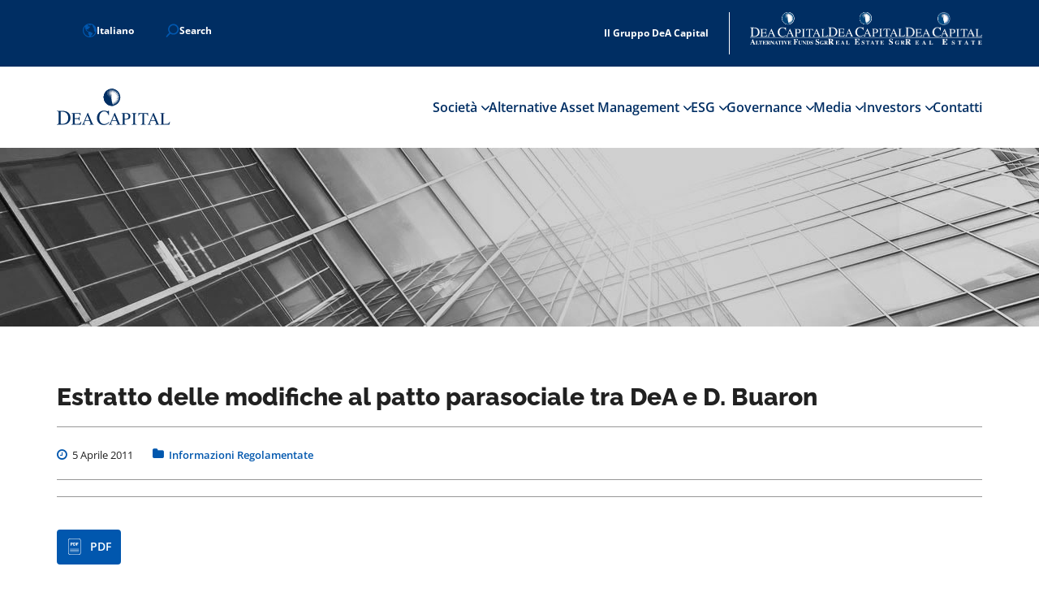

--- FILE ---
content_type: text/html; charset=UTF-8
request_url: https://www.deacapital.com/investor/informazioni-regolamentate/estratto-delle-modifiche-al-patto-parasociale-tra-dea-e-d-buaron-1359/
body_size: 10001
content:
<!DOCTYPE html>
<!--[if lt IE 7]>      <html class="no-js lt-ie9 lt-ie8 lt-ie7"> <![endif]-->
<!--[if IE 7]>         <html class="no-js lt-ie9 lt-ie8"> <![endif]-->
<!--[if IE 8]>         <html class="no-js lt-ie9"> <![endif]-->
<!--[if gt IE 8]>      <html class="no-js"> <![endif]-->
<html lang="it" style="margin-top: 0 !important;">

<head>
    <meta charset="utf-8">
    <meta http-equiv="content-type" content="text/html; charset=UTF-8">
    <meta name="viewport" content="width=device-width, initial-scale=1, maximum-scale=1, user-scalable=no">
    <meta name="description" content="">
    <meta name="robots" content="all">
    <meta name="keywords" content="">
    <meta property="og:url" content="">
    <meta property="og:type" content="website">
    <meta property="og:image" content="">
    <meta property="og:title" content="">
    <meta property="og:description" content="">
    <link rel="shortcut icon" href="https://www.deacapital.com/wp-content/themes/DeACapital_it/images/icon/favicon.ico" type="image/x-icon">
    <link rel="icon" href="https://www.deacapital.com/wp-content/themes/DeACapital_it/images/icon/favicon.ico" type="image/x-icon">
    <title>DeA Capital</title>
    <meta name='robots' content='max-image-preview:large' />
<link rel="alternate" hreflang="it" href="https://www.deacapital.com/investor/informazioni-regolamentate/estratto-delle-modifiche-al-patto-parasociale-tra-dea-e-d-buaron-1359/" />
<link rel="alternate" hreflang="x-default" href="https://www.deacapital.com/investor/informazioni-regolamentate/estratto-delle-modifiche-al-patto-parasociale-tra-dea-e-d-buaron-1359/" />
<link rel="alternate" title="oEmbed (JSON)" type="application/json+oembed" href="https://www.deacapital.com/wp-json/oembed/1.0/embed?url=https%3A%2F%2Fwww.deacapital.com%2Finvestor%2Finformazioni-regolamentate%2Festratto-delle-modifiche-al-patto-parasociale-tra-dea-e-d-buaron-1359%2F" />
<link rel="alternate" title="oEmbed (XML)" type="text/xml+oembed" href="https://www.deacapital.com/wp-json/oembed/1.0/embed?url=https%3A%2F%2Fwww.deacapital.com%2Finvestor%2Finformazioni-regolamentate%2Festratto-delle-modifiche-al-patto-parasociale-tra-dea-e-d-buaron-1359%2F&#038;format=xml" />
<style id='wp-img-auto-sizes-contain-inline-css' type='text/css'>
img:is([sizes=auto i],[sizes^="auto," i]){contain-intrinsic-size:3000px 1500px}
/*# sourceURL=wp-img-auto-sizes-contain-inline-css */
</style>
<link rel='stylesheet' id='wp-block-library-css' href='https://www.deacapital.com/wp-includes/css/dist/block-library/style.min.css?ver=6.9' type='text/css' media='all' />
<style id='global-styles-inline-css' type='text/css'>
:root{--wp--preset--aspect-ratio--square: 1;--wp--preset--aspect-ratio--4-3: 4/3;--wp--preset--aspect-ratio--3-4: 3/4;--wp--preset--aspect-ratio--3-2: 3/2;--wp--preset--aspect-ratio--2-3: 2/3;--wp--preset--aspect-ratio--16-9: 16/9;--wp--preset--aspect-ratio--9-16: 9/16;--wp--preset--color--black: #000000;--wp--preset--color--cyan-bluish-gray: #abb8c3;--wp--preset--color--white: #ffffff;--wp--preset--color--pale-pink: #f78da7;--wp--preset--color--vivid-red: #cf2e2e;--wp--preset--color--luminous-vivid-orange: #ff6900;--wp--preset--color--luminous-vivid-amber: #fcb900;--wp--preset--color--light-green-cyan: #7bdcb5;--wp--preset--color--vivid-green-cyan: #00d084;--wp--preset--color--pale-cyan-blue: #8ed1fc;--wp--preset--color--vivid-cyan-blue: #0693e3;--wp--preset--color--vivid-purple: #9b51e0;--wp--preset--gradient--vivid-cyan-blue-to-vivid-purple: linear-gradient(135deg,rgb(6,147,227) 0%,rgb(155,81,224) 100%);--wp--preset--gradient--light-green-cyan-to-vivid-green-cyan: linear-gradient(135deg,rgb(122,220,180) 0%,rgb(0,208,130) 100%);--wp--preset--gradient--luminous-vivid-amber-to-luminous-vivid-orange: linear-gradient(135deg,rgb(252,185,0) 0%,rgb(255,105,0) 100%);--wp--preset--gradient--luminous-vivid-orange-to-vivid-red: linear-gradient(135deg,rgb(255,105,0) 0%,rgb(207,46,46) 100%);--wp--preset--gradient--very-light-gray-to-cyan-bluish-gray: linear-gradient(135deg,rgb(238,238,238) 0%,rgb(169,184,195) 100%);--wp--preset--gradient--cool-to-warm-spectrum: linear-gradient(135deg,rgb(74,234,220) 0%,rgb(151,120,209) 20%,rgb(207,42,186) 40%,rgb(238,44,130) 60%,rgb(251,105,98) 80%,rgb(254,248,76) 100%);--wp--preset--gradient--blush-light-purple: linear-gradient(135deg,rgb(255,206,236) 0%,rgb(152,150,240) 100%);--wp--preset--gradient--blush-bordeaux: linear-gradient(135deg,rgb(254,205,165) 0%,rgb(254,45,45) 50%,rgb(107,0,62) 100%);--wp--preset--gradient--luminous-dusk: linear-gradient(135deg,rgb(255,203,112) 0%,rgb(199,81,192) 50%,rgb(65,88,208) 100%);--wp--preset--gradient--pale-ocean: linear-gradient(135deg,rgb(255,245,203) 0%,rgb(182,227,212) 50%,rgb(51,167,181) 100%);--wp--preset--gradient--electric-grass: linear-gradient(135deg,rgb(202,248,128) 0%,rgb(113,206,126) 100%);--wp--preset--gradient--midnight: linear-gradient(135deg,rgb(2,3,129) 0%,rgb(40,116,252) 100%);--wp--preset--font-size--small: 13px;--wp--preset--font-size--medium: 20px;--wp--preset--font-size--large: 36px;--wp--preset--font-size--x-large: 42px;--wp--preset--spacing--20: 0.44rem;--wp--preset--spacing--30: 0.67rem;--wp--preset--spacing--40: 1rem;--wp--preset--spacing--50: 1.5rem;--wp--preset--spacing--60: 2.25rem;--wp--preset--spacing--70: 3.38rem;--wp--preset--spacing--80: 5.06rem;--wp--preset--shadow--natural: 6px 6px 9px rgba(0, 0, 0, 0.2);--wp--preset--shadow--deep: 12px 12px 50px rgba(0, 0, 0, 0.4);--wp--preset--shadow--sharp: 6px 6px 0px rgba(0, 0, 0, 0.2);--wp--preset--shadow--outlined: 6px 6px 0px -3px rgb(255, 255, 255), 6px 6px rgb(0, 0, 0);--wp--preset--shadow--crisp: 6px 6px 0px rgb(0, 0, 0);}:where(.is-layout-flex){gap: 0.5em;}:where(.is-layout-grid){gap: 0.5em;}body .is-layout-flex{display: flex;}.is-layout-flex{flex-wrap: wrap;align-items: center;}.is-layout-flex > :is(*, div){margin: 0;}body .is-layout-grid{display: grid;}.is-layout-grid > :is(*, div){margin: 0;}:where(.wp-block-columns.is-layout-flex){gap: 2em;}:where(.wp-block-columns.is-layout-grid){gap: 2em;}:where(.wp-block-post-template.is-layout-flex){gap: 1.25em;}:where(.wp-block-post-template.is-layout-grid){gap: 1.25em;}.has-black-color{color: var(--wp--preset--color--black) !important;}.has-cyan-bluish-gray-color{color: var(--wp--preset--color--cyan-bluish-gray) !important;}.has-white-color{color: var(--wp--preset--color--white) !important;}.has-pale-pink-color{color: var(--wp--preset--color--pale-pink) !important;}.has-vivid-red-color{color: var(--wp--preset--color--vivid-red) !important;}.has-luminous-vivid-orange-color{color: var(--wp--preset--color--luminous-vivid-orange) !important;}.has-luminous-vivid-amber-color{color: var(--wp--preset--color--luminous-vivid-amber) !important;}.has-light-green-cyan-color{color: var(--wp--preset--color--light-green-cyan) !important;}.has-vivid-green-cyan-color{color: var(--wp--preset--color--vivid-green-cyan) !important;}.has-pale-cyan-blue-color{color: var(--wp--preset--color--pale-cyan-blue) !important;}.has-vivid-cyan-blue-color{color: var(--wp--preset--color--vivid-cyan-blue) !important;}.has-vivid-purple-color{color: var(--wp--preset--color--vivid-purple) !important;}.has-black-background-color{background-color: var(--wp--preset--color--black) !important;}.has-cyan-bluish-gray-background-color{background-color: var(--wp--preset--color--cyan-bluish-gray) !important;}.has-white-background-color{background-color: var(--wp--preset--color--white) !important;}.has-pale-pink-background-color{background-color: var(--wp--preset--color--pale-pink) !important;}.has-vivid-red-background-color{background-color: var(--wp--preset--color--vivid-red) !important;}.has-luminous-vivid-orange-background-color{background-color: var(--wp--preset--color--luminous-vivid-orange) !important;}.has-luminous-vivid-amber-background-color{background-color: var(--wp--preset--color--luminous-vivid-amber) !important;}.has-light-green-cyan-background-color{background-color: var(--wp--preset--color--light-green-cyan) !important;}.has-vivid-green-cyan-background-color{background-color: var(--wp--preset--color--vivid-green-cyan) !important;}.has-pale-cyan-blue-background-color{background-color: var(--wp--preset--color--pale-cyan-blue) !important;}.has-vivid-cyan-blue-background-color{background-color: var(--wp--preset--color--vivid-cyan-blue) !important;}.has-vivid-purple-background-color{background-color: var(--wp--preset--color--vivid-purple) !important;}.has-black-border-color{border-color: var(--wp--preset--color--black) !important;}.has-cyan-bluish-gray-border-color{border-color: var(--wp--preset--color--cyan-bluish-gray) !important;}.has-white-border-color{border-color: var(--wp--preset--color--white) !important;}.has-pale-pink-border-color{border-color: var(--wp--preset--color--pale-pink) !important;}.has-vivid-red-border-color{border-color: var(--wp--preset--color--vivid-red) !important;}.has-luminous-vivid-orange-border-color{border-color: var(--wp--preset--color--luminous-vivid-orange) !important;}.has-luminous-vivid-amber-border-color{border-color: var(--wp--preset--color--luminous-vivid-amber) !important;}.has-light-green-cyan-border-color{border-color: var(--wp--preset--color--light-green-cyan) !important;}.has-vivid-green-cyan-border-color{border-color: var(--wp--preset--color--vivid-green-cyan) !important;}.has-pale-cyan-blue-border-color{border-color: var(--wp--preset--color--pale-cyan-blue) !important;}.has-vivid-cyan-blue-border-color{border-color: var(--wp--preset--color--vivid-cyan-blue) !important;}.has-vivid-purple-border-color{border-color: var(--wp--preset--color--vivid-purple) !important;}.has-vivid-cyan-blue-to-vivid-purple-gradient-background{background: var(--wp--preset--gradient--vivid-cyan-blue-to-vivid-purple) !important;}.has-light-green-cyan-to-vivid-green-cyan-gradient-background{background: var(--wp--preset--gradient--light-green-cyan-to-vivid-green-cyan) !important;}.has-luminous-vivid-amber-to-luminous-vivid-orange-gradient-background{background: var(--wp--preset--gradient--luminous-vivid-amber-to-luminous-vivid-orange) !important;}.has-luminous-vivid-orange-to-vivid-red-gradient-background{background: var(--wp--preset--gradient--luminous-vivid-orange-to-vivid-red) !important;}.has-very-light-gray-to-cyan-bluish-gray-gradient-background{background: var(--wp--preset--gradient--very-light-gray-to-cyan-bluish-gray) !important;}.has-cool-to-warm-spectrum-gradient-background{background: var(--wp--preset--gradient--cool-to-warm-spectrum) !important;}.has-blush-light-purple-gradient-background{background: var(--wp--preset--gradient--blush-light-purple) !important;}.has-blush-bordeaux-gradient-background{background: var(--wp--preset--gradient--blush-bordeaux) !important;}.has-luminous-dusk-gradient-background{background: var(--wp--preset--gradient--luminous-dusk) !important;}.has-pale-ocean-gradient-background{background: var(--wp--preset--gradient--pale-ocean) !important;}.has-electric-grass-gradient-background{background: var(--wp--preset--gradient--electric-grass) !important;}.has-midnight-gradient-background{background: var(--wp--preset--gradient--midnight) !important;}.has-small-font-size{font-size: var(--wp--preset--font-size--small) !important;}.has-medium-font-size{font-size: var(--wp--preset--font-size--medium) !important;}.has-large-font-size{font-size: var(--wp--preset--font-size--large) !important;}.has-x-large-font-size{font-size: var(--wp--preset--font-size--x-large) !important;}
/*# sourceURL=global-styles-inline-css */
</style>

<style id='classic-theme-styles-inline-css' type='text/css'>
/*! This file is auto-generated */
.wp-block-button__link{color:#fff;background-color:#32373c;border-radius:9999px;box-shadow:none;text-decoration:none;padding:calc(.667em + 2px) calc(1.333em + 2px);font-size:1.125em}.wp-block-file__button{background:#32373c;color:#fff;text-decoration:none}
/*# sourceURL=/wp-includes/css/classic-themes.min.css */
</style>
<link rel='stylesheet' id='contact-form-7-css' href='https://www.deacapital.com/wp-content/plugins/contact-form-7/includes/css/styles.css?ver=6.1.4' type='text/css' media='all' />
<link rel='stylesheet' id='font-awesome-css' href='https://www.deacapital.com/wp-content/themes/DeACapital_it/styles/font-awesome.min.css?ver=4.7.0' type='text/css' media='all' />
<link rel='stylesheet' id='fonts-googleapis-css' href='https://www.deacapital.com/wp-content/themes/DeACapital_it/styles/fonts.css?ver=6.9' type='text/css' media='all' />
<link rel='stylesheet' id='normalize-css' href='https://www.deacapital.com/wp-content/themes/DeACapital_it/styles/normalize.css?ver=6.9' type='text/css' media='all' />
<link rel='stylesheet' id='bootstrap-css' href='https://www.deacapital.com/wp-content/themes/DeACapital_it/styles/bootstrap.min.css?ver=6.9' type='text/css' media='all' />
<link rel='stylesheet' id='flipster-css' href='https://www.deacapital.com/wp-content/themes/DeACapital_it/styles/jquery.flipster.css?ver=6.9' type='text/css' media='all' />
<link rel='stylesheet' id='animate-css' href='https://www.deacapital.com/wp-content/themes/DeACapital_it/styles/animate.css?ver=6.9' type='text/css' media='all' />
<link rel='stylesheet' id='select2-css' href='https://www.deacapital.com/wp-content/themes/DeACapital_it/styles/select2.min.css?ver=6.9' type='text/css' media='all' />
<link rel='stylesheet' id='dropzone-css' href='https://www.deacapital.com/wp-content/themes/DeACapital_it/styles/dropzone.min.css?ver=6.9' type='text/css' media='all' />
<link rel='stylesheet' id='style-css' href='https://www.deacapital.com/wp-content/themes/DeACapital_it/style.css?ver=6.9' type='text/css' media='all' />
<link rel='stylesheet' id='newsletter-css' href='https://www.deacapital.com/wp-content/plugins/newsletter/style.css?ver=9.1.0' type='text/css' media='all' />
<script type="text/javascript" src="https://www.deacapital.com/wp-includes/js/jquery/jquery.min.js?ver=3.7.1" id="jquery-core-js"></script>
<script type="text/javascript" src="https://www.deacapital.com/wp-includes/js/jquery/jquery-migrate.min.js?ver=3.4.1" id="jquery-migrate-js"></script>
<script type="text/javascript" src="https://www.deacapital.com/wp-content/themes/DeACapital_it/js/chart.min.js?ver=6.9" id="charts-js"></script>
<script type="text/javascript" id="wpml-browser-redirect-js-extra">
/* <![CDATA[ */
var wpml_browser_redirect_params = {"pageLanguage":"it","languageUrls":{"it_it":"https://www.deacapital.com/investor/informazioni-regolamentate/estratto-delle-modifiche-al-patto-parasociale-tra-dea-e-d-buaron-1359/","it":"https://www.deacapital.com/investor/informazioni-regolamentate/estratto-delle-modifiche-al-patto-parasociale-tra-dea-e-d-buaron-1359/"},"cookie":{"name":"_icl_visitor_lang_js","domain":"www.deacapital.com","path":"/","expiration":24}};
//# sourceURL=wpml-browser-redirect-js-extra
/* ]]> */
</script>
<script type="text/javascript" src="https://www.deacapital.com/wp-content/plugins/sitepress-multilingual-cms/dist/js/browser-redirect/app.js?ver=486900" id="wpml-browser-redirect-js"></script>
<link rel="https://api.w.org/" href="https://www.deacapital.com/wp-json/" /><link rel="alternate" title="JSON" type="application/json" href="https://www.deacapital.com/wp-json/wp/v2/posts/9931" /><link rel="EditURI" type="application/rsd+xml" title="RSD" href="https://www.deacapital.com/xmlrpc.php?rsd" />
<meta name="generator" content="WordPress 6.9" />
<link rel="canonical" href="https://www.deacapital.com/investor/informazioni-regolamentate/estratto-delle-modifiche-al-patto-parasociale-tra-dea-e-d-buaron-1359/" />
<link rel='shortlink' href='https://www.deacapital.com/?p=9931' />
<meta name="generator" content="WPML ver:4.8.6 stt:1,27;" />
	<style>
		.img-banner {
			background: url("https://www.deacapital.com/wp-content/uploads/2022/12/TESTATA_INVESTOR.jpg") center center;
			-webkit-background-size: cover;
			-moz-background-size: cover;
			-o-background-size: cover;
			background-size: cover;
		}

		@media screen and (max-width: 768px) {
			.img-banner {
				background: url("https://www.deacapital.com/wp-content/uploads/2022/12/TESTATA_INVESTOR-1.jpg") center center;
				-webkit-background-size: cover;
				-moz-background-size: cover;
				-o-background-size: cover;
				background-size: cover;
			}
		}
	</style>
<style type="text/css">.recentcomments a{display:inline !important;padding:0 !important;margin:0 !important;}</style>		<style type="text/css" id="wp-custom-css">
			 ul.dropdown-menu {
    max-height: 85vh !important;
    overflow-y: auto;
  }

.piat__2 a{
	 height: auto; 
   justify-content: auto;
}

.piat__2 > div:nth-child(4) img {
    height: 30px;
	  margin-top: 8px;
}

@media (max-width: 1300px){
	.footer .container:before {display: none!important }
}		</style>
		    <!--[if lt IE 9]>
    <script src="https://oss.maxcdn.com/html5shiv/3.7.2/html5shiv.min.js"></script>
    <script src="https://oss.maxcdn.com/respond/1.4.2/respond.min.js"></script>
  <![endif]-->

</head>

<body id="top" class="wp-singular post-template-default single single-post postid-9931 single-format-standard wp-custom-logo wp-theme-DeACapital_it">
    <!--[if lt IE 7]>
		<p>Il browser che stai utilizzando è <strong>obsoleto</strong>. Ti consigliamo di <strong>aggiornare il tuo browser</strong> per migliorare la qualità della navigazione.</p>
	<![endif]-->
    <header class="header d-print-none">
        <!-- mainMenu -->
        <div class="topbar container-fluid">
            <div class="container">
                
                <div class="topbar-cnt">
                    <div class="info">
                        <ul>
                            <li class="lang">
                                <a class="current bttn bttn-blue" href="https://www.deacapital.com/investor/informazioni-regolamentate/estratto-delle-modifiche-al-patto-parasociale-tra-dea-e-d-buaron-1359/"><i class="globe_icon"></i>Italiano </a><a class="bttn bttn-blue" href="https://www.deacapital.com/?lang=en">Inglese</a>                            </li>
                            <li>
                                <div class="topbar-search">
                                    <button id="btn-search-toggler" type="button" class="btn-search-toggler" onclick="javascript:this.classList.toggle('active');">

                                        <div>
                                            Search
                                        </div>

                                    </button>
                                                                        <form role="search" method="get" id="searchform" class="searchform" action="https://www.deacapital.com">
                                        <div>
                                            <input class="search_input expand" type="search search_input expand" value="" name="s" id="s" placeholder="Inserire la parola chiave">
                                            <button type="submit" id="searchsubmit" name="header_search_submit" class="search_input-button">
                                            </button>
                                            <!--input class="search" type="submit" id="searchsubmit" placeholder="Inseire la parola chiave" value="Cerca"*-->
                                        </div>
                                    </form>
                                </div>
                            </li>
                        </ul>
                    </div>

                    <div class="piat">
                        <div class="piat__1">
                        <div class="deacapital_platform" title="home">Il Gruppo DeA Capital</div>
                        </div>
                        <div class="piat__2">

                            <div><a href="https://www.deacapitalaf.com/home/" target="_blank"><img height="50" src="/wp-content/img/deacapital_alternative_logo.svg" alt="DEA Capital Alternative"><span></span></a></div><div><a href="https://www.deacapitalre.com" target="_blank"><img height="50" src="/wp-content/img/deacapital_estate_logo.svg" alt="Funds DEA Capital Real Estate"><span></span></a></div><div><a href="https://deacapitalre.eu/" target="_blank"><img height="50" src="/wp-content/img/deacapitalre_logo.png" alt="DEA Capital Real Estate"><span></span></a></div>
                        </div>

                    </div>

                </div>


            </div>
        </div>
        <div class="mainmenu">
            <div class="container container_menu">
                <div class="row">
                    <div class="col-xs-12">
                        <nav class="nav navbar-default">
                            <div class="row">
                                <div class="col-xs-12 col-sm-12 col-lg-2">
                                    <div class="navbar-header">
                                        <button type="button" class="navbar-toggle collapsed" data-toggle="collapse" data-target="#menu" aria-expanded="false">
                                            <span class="sr-only">Toggle navigation</span>
                                            <span class="icon-bar"></span>
                                            <span class="icon-bar"></span>
                                            <span class="icon-bar"></span>
                                            <div class="text">MENU</div>
                                        </button>
                                                                                <a class="navbar-brand" href="https://www.deacapital.com?rcp" title="DeA Capital" ?>
                                                                                    <img src="https://www.deacapital.com/wp-content/themes/DeACapital_it/images/DeaCapital-logo.svg" alt="DeA Capital" title="DeA Capital">
                                                                                
                                        </a>
                                                                            </div>
                                </div>
                                <div class="col-sm-12 col-lg-12">
                                    <div class="collapse navbar-collapse" id="menu">
                                        <div class="menu-idea-main-menu-container"><ul id="menu-idea-main-menu" class="nav navbar-nav"><li id="menu-item-4516" class="menu-item menu-item-type-custom menu-item-object-custom menu-item-has-children menu-item-4516 dropdown"><a title="Società" href="#" data-toggle="dropdown" class="dropdown-toggle" aria-haspopup="true">Società <span class="caret"></span></a>
<ul role="menu" class=" dropdown-menu">
	<li id="menu-item-272" class="menu-item menu-item-type-post_type menu-item-object-page menu-item-272"><a title="Chi Siamo" href="https://www.deacapital.com/chi-siamo/">Chi Siamo</a></li>
	<li id="menu-item-1079" class="menu-item menu-item-type-post_type menu-item-object-page menu-item-1079"><a title="Management" href="https://www.deacapital.com/chi-siamo/management/">Management</a></li>
</ul>
</li>
<li id="menu-item-418" class="menu-item menu-item-type-post_type menu-item-object-page menu-item-has-children menu-item-418 dropdown"><a title="Alternative Asset Management" href="#" data-toggle="dropdown" class="dropdown-toggle" aria-haspopup="true">Alternative Asset Management <span class="caret"></span></a>
<ul role="menu" class=" dropdown-menu">
	<li id="menu-item-419" class="menu-item menu-item-type-post_type menu-item-object-page menu-item-419"><a title="Real Estate" href="https://www.deacapital.com/asset-management/">Real Estate</a></li>
	<li id="menu-item-456" class="menu-item menu-item-type-post_type menu-item-object-page menu-item-456"><a title="Credit e Private Equity" href="https://www.deacapital.com/asset-management/credit-e-private-equity/">Credit e Private Equity</a></li>
</ul>
</li>
<li id="menu-item-13446" class="menu-item menu-item-type-custom menu-item-object-custom menu-item-has-children menu-item-13446 dropdown"><a title="ESG" href="#" data-toggle="dropdown" class="dropdown-toggle" aria-haspopup="true">ESG <span class="caret"></span></a>
<ul role="menu" class=" dropdown-menu">
	<li id="menu-item-13447" class="menu-item menu-item-type-post_type menu-item-object-page menu-item-13447"><a title="Overview" href="https://www.deacapital.com/overview/">Overview</a></li>
	<li id="menu-item-13448" class="menu-item menu-item-type-post_type menu-item-object-page menu-item-13448"><a title="Investimento Responsabile" href="https://www.deacapital.com/investimento-responsabile/">Investimento Responsabile</a></li>
	<li id="menu-item-13449" class="menu-item menu-item-type-post_type menu-item-object-page menu-item-13449"><a title="Corporate Sustainability" href="https://www.deacapital.com/corporate-sustainability/">Corporate Sustainability</a></li>
</ul>
</li>
<li id="menu-item-990" class="menu-item menu-item-type-post_type menu-item-object-page menu-item-has-children menu-item-990 dropdown"><a title="Governance" href="#" data-toggle="dropdown" class="dropdown-toggle" aria-haspopup="true">Governance <span class="caret"></span></a>
<ul role="menu" class=" dropdown-menu">
	<li id="menu-item-992" class="menu-item menu-item-type-post_type menu-item-object-page menu-item-992"><a title="Modello Organizzativo" href="https://www.deacapital.com/corporate-governance/modello-organizzativo/">Modello Organizzativo</a></li>
	<li id="menu-item-18002" class="menu-item menu-item-type-post_type menu-item-object-page menu-item-18002"><a title="Codice Etico" href="https://www.deacapital.com/corporate-governance/codice-etico/">Codice Etico</a></li>
</ul>
</li>
<li id="menu-item-96" class="menu-item menu-item-type-post_type menu-item-object-page current_page_parent menu-item-has-children menu-item-96 dropdown"><a title="Media" href="#" data-toggle="dropdown" class="dropdown-toggle" aria-haspopup="true">Media <span class="caret"></span></a>
<ul role="menu" class=" dropdown-menu">
	<li id="menu-item-130" class="menu-item menu-item-type-taxonomy menu-item-object-category menu-item-130"><a title="Rassegna stampa" href="https://www.deacapital.com/category/rassegna-stampa/">Rassegna stampa</a></li>
	<li id="menu-item-4509" class="menu-item menu-item-type-taxonomy menu-item-object-category menu-item-4509"><a title="Comunicati Stampa" href="https://www.deacapital.com/category/investor/investor-comunicati-stampa/">Comunicati Stampa</a></li>
</ul>
</li>
<li id="menu-item-573" class="menu-item menu-item-type-post_type menu-item-object-page menu-item-has-children menu-item-573 dropdown"><a title="Investors" href="#" data-toggle="dropdown" class="dropdown-toggle" aria-haspopup="true">Investors <span class="caret"></span></a>
<ul role="menu" class=" dropdown-menu">
	<li id="menu-item-674" class="menu-item menu-item-type-taxonomy menu-item-object-category menu-item-674"><a title="Bilanci e Relazioni" href="https://www.deacapital.com/category/investor/bilanci-e-relazioni/">Bilanci e Relazioni</a></li>
	<li id="menu-item-672" class="menu-item menu-item-type-taxonomy menu-item-object-category menu-item-672"><a title="Presentazioni" href="https://www.deacapital.com/category/investor/presentazioni/">Presentazioni</a></li>
	<li id="menu-item-844" class="menu-item menu-item-type-taxonomy menu-item-object-category menu-item-844"><a title="Calendario Sociale" href="https://www.deacapital.com/category/calendario-sociale-investor-en/">Calendario Sociale</a></li>
	<li id="menu-item-730" class="menu-item menu-item-type-post_type menu-item-object-page menu-item-730"><a title="Analyst Coverage" href="https://www.deacapital.com/investors/analyst-coverage/">Analyst Coverage</a></li>
	<li id="menu-item-845" class="menu-item menu-item-type-taxonomy menu-item-object-category current-post-ancestor current-menu-parent current-post-parent menu-item-845"><a title="Informazioni Regolamentate" href="https://www.deacapital.com/category/investor/informazioni-regolamentate/">Informazioni Regolamentate</a></li>
	<li id="menu-item-851" class="menu-item menu-item-type-post_type menu-item-object-page menu-item-851"><a title="Filing Consob" href="https://www.deacapital.com/risorse/filing-consob/">Filing Consob</a></li>
	<li id="menu-item-17044" class="menu-item menu-item-type-post_type menu-item-object-page menu-item-17044"><a title="Offerta Pubblica d’Acquisto" href="https://www.deacapital.com/offerta-pubblica-dacquisto/">Offerta Pubblica d’Acquisto</a></li>
	<li id="menu-item-1427" class="menu-item menu-item-type-taxonomy menu-item-object-category menu-item-1427"><a title="Assemblee" href="https://www.deacapital.com/category/governance/assemblee/">Assemblee</a></li>
	<li id="menu-item-991" class="menu-item menu-item-type-post_type menu-item-object-page menu-item-991"><a title="Internal Dealing" href="https://www.deacapital.com/corporate-governance/internal-dealing/">Internal Dealing</a></li>
	<li id="menu-item-1011" class="menu-item menu-item-type-taxonomy menu-item-object-category menu-item-1011"><a title="Compravendita Azioni Proprie" href="https://www.deacapital.com/category/governance/compravendita-azioni-proprie/">Compravendita Azioni Proprie</a></li>
	<li id="menu-item-1198" class="menu-item menu-item-type-taxonomy menu-item-object-category menu-item-1198"><a title="Piani di Incentivazione" href="https://www.deacapital.com/category/governance/piani-di-incentivazione/">Piani di Incentivazione</a></li>
	<li id="menu-item-5734" class="menu-item menu-item-type-post_type menu-item-object-page menu-item-5734"><a title="Voto Maggiorato" href="https://www.deacapital.com/corporate-governance/voto-maggiorato/">Voto Maggiorato</a></li>
	<li id="menu-item-1037" class="menu-item menu-item-type-post_type menu-item-object-page menu-item-1037"><a title="Documenti Societari" href="https://www.deacapital.com/corporate-governance/documenti-societari/">Documenti Societari</a></li>
	<li id="menu-item-13450" class="menu-item menu-item-type-post_type menu-item-object-page menu-item-13450"><a title="Reporting e Performance" href="https://www.deacapital.com/reporting-e-performance/">Reporting e Performance</a></li>
	<li id="menu-item-16680" class="menu-item menu-item-type-custom menu-item-object-custom menu-item-16680"><a title="Report ESG  2021" target="_blank" href="/esg-report-2021/">Report ESG  2021</a></li>
</ul>
</li>
<li id="menu-item-470" class="menu-item menu-item-type-post_type menu-item-object-page menu-item-470"><a title="Contatti" href="https://www.deacapital.com/contatti/">Contatti</a></li>
</ul></div>                                        <div class="social visible-midium">
                                            <!---- Inserire la parte mobile vedi deacapitalaf ---->
                                            <ul>
                                                <li>
                                                    <!-- Da fixare WPML EN-->
                                                                                                        <form role="search" method="get" id="searchform" class="searchform" action="https://www.deacapital.com">
                                                        <div>
                                                            <input class="search_input expand" type="search search_input expand" value="" name="s" id="s" placeholder="Inserire la parola chiave">
                                                            <button type="submit" id="searchsubmit" name="header_search_submit" class="search_input-button">
                                                            </button>
                                                            <!--input class="search" type="submit" id="searchsubmit" placeholder="Inseire la parola chiave" value="Cerca"*-->
                                                        </div>
                                                    </form>
                                                </li>
                                                <li class="lang">
                                                    <a class="current bttn bttn-blue" href="https://www.deacapital.com/investor/informazioni-regolamentate/estratto-delle-modifiche-al-patto-parasociale-tra-dea-e-d-buaron-1359/"><i class="globe_icon"></i>Italiano </a><a class="bttn bttn-blue" href="https://www.deacapital.com/?lang=en">Inglese</a>                                                </li>
                                                <li>
                                                    <a href="#" class="deacapital_platform" title="home"><img class="icon" src="https://www.deacapital.com/wp-content/themes/DeACapital_it/images/icon/home.svg"> Piattaforma DeA Capital</a>
                                                </li>

                                                <li>
                                                    <a href="https://goo.gl/maps/1YE7FRb2fLM2" title="Mappa" target="_blank"><img class="icon" src="https://www.deacapital.com/wp-content/themes/DeACapital_it/images/icon/pin.svg">
                                                        Via Brera, 21 - Milano</a>
                                                </li>
                                                <li>
                                                    <a href="tel:+39 02 62499 51"><img class="icon" src="https://www.deacapital.com/wp-content/themes/DeACapital_it/images/icon/telephone.svg">
                                                        +39 02 62499 51</a>
                                                </li>
                                            </ul>
                                            <!-- /// --->
                                        </div>
                                    </div>
                                </div>
                            </div>
                        </nav>
                    </div>
                </div>
            </div>
        </div>
    </header>
    <div class="back-top"><a href="#top"><i class="fa fa-angle-up"></i></a></div>
<section class="img-banner">
	<div class="container">
		<div class="row">
			<div class="col-xs-12">
				<div class="inner"></div>
			</div>
		</div>
	</div>
</section>

<section class="padding-section">
	<div class="container">
		<div class="row">
			<div class="col-xs-12 col-sm-12 col-md-4 col-md-offset-8">
	<form id="category-select" class="category-select" action="https://www.deacapital.com/" method="get">
		
								<select  name='cat' id='cat' class='postform' onchange='return this.form.submit()'>
	<option value='-1'>CATEGORIE</option>
	<option class="level-0" value="9">Asset Management News&nbsp;&nbsp;(21)</option>
	<option class="level-0" value="74">Investimenti News&nbsp;&nbsp;(98)</option>
	<option class="level-0" value="7">News di Mercato&nbsp;&nbsp;(4)</option>
	<option class="level-0" value="5">Rassegna stampa&nbsp;&nbsp;(50)</option>
	<option class="level-0" value="11">Video&nbsp;&nbsp;(5)</option>
</select>
		<noscript>
			<input type="submit" value="View" />
		</noscript>
	</form>
</div>			<section class="col-xs-12 col-sm-12 col-md-12 articles-section margin_mobile_xs">
									<div class="row">
																				<div class="col-xs-12 post-articles single-article">
								<article itemscope itemtype="http://schema.org/Article">
									<div class="post-9931 post type-post status-publish format-standard hentry category-informazioni-regolamentate" id="post-9931">
										<header>
											<h2 itemprop="headline">Estratto delle modifiche al patto parasociale tra DeA e D. Buaron</h2>
										</header>
										<hr>
										<div class="post_date" itemprop="datePublished"><i class="fa fa-clock-o"></i> 5 Aprile 2011</div>
										<div class="category" itemprop="about"><i class="fa fa-folder"></i> <ul class="post-categories">
	<li><a href="https://www.deacapital.com/category/investor/informazioni-regolamentate/" rel="category tag">Informazioni Regolamentate</a></li></ul></div>
										<hr>
										<div class="text-post"><span itemprop="description"></span></div>
																					<hr>
											<div class="row ripetitore-allegati">
												<div class="col-xs-12">
																												<a class="bttn bttn-lightBlue" target="_blank" href="https://www.deacapital.com/wp-content/uploads/old-documents/ESTRATTO PARASOCIALE 145 x262  5 aprile 2011.pdf"><img class="mt-n1 mr-2" src="https://www.deacapital.com/wp-content/themes/DeACapital_it/images/icon/PDF_w.svg" alt="pdf" title="pdf">PDF</a>
																									</div>
											</div>
																				
									</div>
								</article>
							</div>
											</div>
							</section>

		</div>
	</div>
</section>

		<section class="padding-section bgLightGrey">
			<div class="container">
				<div class="row">
					<div class="col-xs-12"><span class="title-center">News correlate</span></div>
				</div>
				<div class="row">
											<div class="col-xs-12 col-sm-6 col-md-4 post-articles home-article">
							<article itemscope itemtype="http://schema.org/Article">
								<div class="post-17005 post type-post status-publish format-standard hentry category-informazioni-regolamentate" id="post-17005">
									<a href="https://www.deacapital.com/investor/informazioni-regolamentate/comunicazione-dellammontare-complessivo-dei-diritti-di-voto-4/" title="COMUNICAZIONE DELL’AMMONTARE COMPLESSIVO DEI DIRITTI DI VOTO" class="wp-post-image-container">
										<span class="img-container" itemprop="thumbnailUrl">
											<img src="https://www.deacapital.com/wp-content/themes/DeACapital_it/images/placeholder.png" class="attachment-medium size-medium wp-post-image" alt="">											<span class="overlay"><span class="view"><i class="fa fa-plus"></i></span></span>
										</span>
									</a>
									<header>
										<a href="https://www.deacapital.com/investor/informazioni-regolamentate/comunicazione-dellammontare-complessivo-dei-diritti-di-voto-4/" title="COMUNICAZIONE DELL’AMMONTARE COMPLESSIVO DEI DIRITTI DI VOTO">
											<h3 itemprop="headline">COMUNICAZIONE DELL’AMMONTARE COMPLESSIVO DEI DIRITTI DI VOTO</h3>
										</a>
										<div class="post_date" itemprop="datePublished"><i class="fa fa-clock-o"></i> 29 Novembre 2022</div>
									</header>
								</div>
							</article>
						</div>
											<div class="col-xs-12 col-sm-6 col-md-4 post-articles home-article">
							<article itemscope itemtype="http://schema.org/Article">
								<div class="post-16748 post type-post status-publish format-standard hentry category-informazioni-regolamentate" id="post-16748">
									<a href="https://www.deacapital.com/investor/informazioni-regolamentate/comunicazione-dellammontare-complessivo-dei-diritti-di-voto-3/" title="COMUNICAZIONE DELL’AMMONTARE COMPLESSIVO DEI DIRITTI DI VOTO" class="wp-post-image-container">
										<span class="img-container" itemprop="thumbnailUrl">
											<img src="https://www.deacapital.com/wp-content/themes/DeACapital_it/images/placeholder.png" class="attachment-medium size-medium wp-post-image" alt="">											<span class="overlay"><span class="view"><i class="fa fa-plus"></i></span></span>
										</span>
									</a>
									<header>
										<a href="https://www.deacapital.com/investor/informazioni-regolamentate/comunicazione-dellammontare-complessivo-dei-diritti-di-voto-3/" title="COMUNICAZIONE DELL’AMMONTARE COMPLESSIVO DEI DIRITTI DI VOTO">
											<h3 itemprop="headline">COMUNICAZIONE DELL’AMMONTARE COMPLESSIVO DEI DIRITTI DI VOTO</h3>
										</a>
										<div class="post_date" itemprop="datePublished"><i class="fa fa-clock-o"></i> 7 Luglio 2022</div>
									</header>
								</div>
							</article>
						</div>
											<div class="col-xs-12 col-sm-6 col-md-4 post-articles home-article">
							<article itemscope itemtype="http://schema.org/Article">
								<div class="post-16526 post type-post status-publish format-standard hentry category-informazioni-regolamentate" id="post-16526">
									<a href="https://www.deacapital.com/investor/informazioni-regolamentate/avviso-pubblicazione-verbale-assemblea-ordinaria-del-21-aprile-2022/" title="Avviso pubblicazione Verbale Assemblea Ordinaria del 21 aprile 2022" class="wp-post-image-container">
										<span class="img-container" itemprop="thumbnailUrl">
											<img src="https://www.deacapital.com/wp-content/themes/DeACapital_it/images/placeholder.png" class="attachment-medium size-medium wp-post-image" alt="">											<span class="overlay"><span class="view"><i class="fa fa-plus"></i></span></span>
										</span>
									</a>
									<header>
										<a href="https://www.deacapital.com/investor/informazioni-regolamentate/avviso-pubblicazione-verbale-assemblea-ordinaria-del-21-aprile-2022/" title="Avviso pubblicazione Verbale Assemblea Ordinaria del 21 aprile 2022">
											<h3 itemprop="headline">Avviso pubblicazione Verbale Assemblea Ordinaria del 21 aprile 2022</h3>
										</a>
										<div class="post_date" itemprop="datePublished"><i class="fa fa-clock-o"></i> 20 Maggio 2022</div>
									</header>
								</div>
							</article>
						</div>
									</div>
			</div>
		</section>

		<footer class="footer d-print-none">
			<div class="container">
				<div class="row">
					<div class="col-xs-8 col-md-6 col-lg-8 pl-n15">
						<img class="logo_aifi" style="max-height:25px; margin: 10px 0 20px" src="https://www.deacapital.com/wp-content/themes/DeACapital_it/images/logo/logo_aifi.png">
					</div>
					<div class="col-xs-9 col-md-6 col-lg-4 text-right social hiden-xs">
						<ul>
							<li style="color:#fff;margin: 0 11.5px 0 0;">
								Seguici
							</li>
							<li>
								<a href="https://it.wikipedia.org/wiki/DeA_Capital" target="_blank"><i><img src="https://www.deacapital.com/wp-content/themes/DeACapital_it/images/icon/Wikipedia.svg"></i></a>
							</li>
							<li>
								<a href="https://www.linkedin.com/company/dea-capital-spa/" target="_blank">
									<i>
										<img src="https://www.deacapital.com/wp-content/themes/DeACapital_it/images/icon/Linkedin.svg"></i>
									</i>
								</a>
							</li>
							<li>
								<a href="https://www.youtube.com/user/DeACapitalit?feature=watch" target="_blank"> <i>
										<img src="https://www.deacapital.com/wp-content/themes/DeACapital_it/images/icon/Youtube.svg"></i>
									</i>
								</a>
							</li>
							<li>
								<a href="http://www.slideshare.net/info_dea?utm_campaign=profiletracking&utm_medium=sssite&utm_source=ssslideview" target="_blank">
									<i>
										<img src="https://www.deacapital.com/wp-content/themes/DeACapital_it/images/icon/Slideshare.svg"></>
									</i>
								</a>
							</li>
							<li>
								<a href="https://www.deacapital.com/feed-rss">
									<i>
										<img src="https://www.deacapital.com/wp-content/themes/DeACapital_it/images/icon/RSS.svg"></i>
									</i>
								</a>
							</li>
						</ul>
					</div>
					<div class="social show-xs">
						<ul>
							<li style="color:#fff"  class="social_footer_follow">
								Seguici
							</li>
							<div class="social_footer">
								<li>
									<a href="https://it.wikipedia.org/wiki/DeA_Capital" target="_blank"><i><img src="https://www.deacapital.com/wp-content/themes/DeACapital_it/images/icon/Wikipedia.svg"></i></a>
								</li>
								<li>
									<a href="https://www.linkedin.com/company/dea-capital-spa/" target="_blank">
										<i>
											<img src="https://www.deacapital.com/wp-content/themes/DeACapital_it/images/icon/Linkedin.svg"></i>
										</i>
									</a>
								</li>
								<li>
									<a href="https://www.youtube.com/user/DeACapitalit?feature=watch" target="_blank"> <i>
											<img src="https://www.deacapital.com/wp-content/themes/DeACapital_it/images/icon/Youtube.svg"></i>
										</i>
									</a>
								</li>
								<li>
									<a href="http://www.slideshare.net/info_dea?utm_campaign=profiletracking&utm_medium=sssite&utm_source=ssslideview" target="_blank">
										<i>
											<img src="https://www.deacapital.com/wp-content/themes/DeACapital_it/images/icon/Slideshare.svg"></>
										</i>
									</a>
								</li>
								<li>
									<a href="https://www.deacapital.com/feed-rss">
										<i>
											<img src="https://www.deacapital.com/wp-content/themes/DeACapital_it/images/icon/RSS.svg"></i>
										</i>
									</a>
								</li>
							</div>
						</ul>
					</div>
					<div class="col-xs-12 footer-menu mb-10 pl-n15">
						<div class="bt-xs"></div>
						<div class="menu-idea-footer-menu-container"><ul id="menu-idea-footer-menu" class="menu"><li id="menu-item-2486" class="menu-item menu-item-type-post_type menu-item-object-page menu-item-2486"><a href="https://www.deacapital.com/dati-societari/">Dati Societari</a></li>
<li id="menu-item-7234" class="menu-item menu-item-type-post_type menu-item-object-page menu-item-7234"><a href="https://www.deacapital.com/accessibilita/">Accessibilità</a></li>
<li id="menu-item-1290" class="menu-item menu-item-type-post_type menu-item-object-page menu-item-privacy-policy menu-item-1290"><a rel="privacy-policy" href="https://www.deacapital.com/note-legali/">Note Legali</a></li>
<li id="menu-item-16476" class="menu-item menu-item-type-post_type menu-item-object-page menu-item-16476"><a href="https://www.deacapital.com/privacy-policy/">Privacy &#038; Cookie Policy</a></li>
<li id="menu-item-7233" class="menu-item menu-item-type-post_type menu-item-object-page menu-item-7233"><a href="https://www.deacapital.com/site-map/">Site map</a></li>
<li id="menu-item-216" class="menu-item menu-item-type-custom menu-item-object-custom menu-item-216"><a target="_blank" href="https://deacapital.segnalazioni.net/">DeA Capital S.p.A. Whistleblowing</a></li>
<li id="menu-item-17755" class="menu-item menu-item-type-custom menu-item-object-custom menu-item-17755"><a target="_blank" href="https://deacapitalpart.segnalazioni.net/">DeA Capital Partecipazioni S.p.A. Whistleblowing</a></li>
</ul></div>					     <div class="bt-xs"></div>
					</div>

					<div class="col-xs-12 border_top  pl-n15">
						<div class="copy"><span>© 2026 Copyright ©
								DeA Capital S.p.A. -
								Codice Fiscale, Iscrizione al Registro imprese di Milano, Monza Brianza e Lodi e Partita IVA n. 07918170015 - REA di Milano 1833926 -
								Tutti i diritti riservati</span></div>
					</div>

				</div>
			</div>
		</footer>
		<script type="speculationrules">
{"prefetch":[{"source":"document","where":{"and":[{"href_matches":"/*"},{"not":{"href_matches":["/wp-*.php","/wp-admin/*","/wp-content/uploads/*","/wp-content/*","/wp-content/plugins/*","/wp-content/themes/DeACapital_it/*","/*\\?(.+)"]}},{"not":{"selector_matches":"a[rel~=\"nofollow\"]"}},{"not":{"selector_matches":".no-prefetch, .no-prefetch a"}}]},"eagerness":"conservative"}]}
</script>
    <script>
    (function () {
    var s = document.createElement("script"),
    e = !document.body ? document.querySelector("head") : document.body;
    s.src = "https://acsbapp.com/apps/app/dist/js/app.js";
    s.async = true;
    s.onload = function () {
        acsbJS.init({
            statementLink: "https://www.deacapital.com/dichiarazione-di-accessibilita/",
            footerHtml: '<a href="https://www.accessiway.com/&quot; target="_blank">AccessiWay. The Web Accessibility Solution</a>',
            hideMobile: false,
            hideTrigger: false,
            language: "it",
            position: "left",
            leadColor: "#0069fb",
            triggerColor: "#004fce",
            triggerRadius: "50%",
            triggerPositionX: "left",
            triggerPositionY: "bottom",
            triggerIcon: "people",
            triggerSize: "medium",
            triggerOffsetX: 20,
            triggerOffsetY: 20,
            mobile: {
                triggerSize: "medium",
                triggerPositionX: "left",
                triggerPositionY: "bottom",
                triggerOffsetX: 10,
                triggerOffsetY: 10,
                triggerRadius: "50%",
            },
        });
    };
    e.appendChild(s);
    })();
    </script>
    <script type="text/javascript" src="https://www.deacapital.com/wp-includes/js/dist/hooks.min.js?ver=dd5603f07f9220ed27f1" id="wp-hooks-js"></script>
<script type="text/javascript" src="https://www.deacapital.com/wp-includes/js/dist/i18n.min.js?ver=c26c3dc7bed366793375" id="wp-i18n-js"></script>
<script type="text/javascript" id="wp-i18n-js-after">
/* <![CDATA[ */
wp.i18n.setLocaleData( { 'text direction\u0004ltr': [ 'ltr' ] } );
//# sourceURL=wp-i18n-js-after
/* ]]> */
</script>
<script type="text/javascript" src="https://www.deacapital.com/wp-content/plugins/contact-form-7/includes/swv/js/index.js?ver=6.1.4" id="swv-js"></script>
<script type="text/javascript" id="contact-form-7-js-translations">
/* <![CDATA[ */
( function( domain, translations ) {
	var localeData = translations.locale_data[ domain ] || translations.locale_data.messages;
	localeData[""].domain = domain;
	wp.i18n.setLocaleData( localeData, domain );
} )( "contact-form-7", {"translation-revision-date":"2026-01-14 20:31:08+0000","generator":"GlotPress\/4.0.3","domain":"messages","locale_data":{"messages":{"":{"domain":"messages","plural-forms":"nplurals=2; plural=n != 1;","lang":"it"},"This contact form is placed in the wrong place.":["Questo modulo di contatto \u00e8 posizionato nel posto sbagliato."],"Error:":["Errore:"]}},"comment":{"reference":"includes\/js\/index.js"}} );
//# sourceURL=contact-form-7-js-translations
/* ]]> */
</script>
<script type="text/javascript" id="contact-form-7-js-before">
/* <![CDATA[ */
var wpcf7 = {
    "api": {
        "root": "https:\/\/www.deacapital.com\/wp-json\/",
        "namespace": "contact-form-7\/v1"
    }
};
//# sourceURL=contact-form-7-js-before
/* ]]> */
</script>
<script type="text/javascript" src="https://www.deacapital.com/wp-content/plugins/contact-form-7/includes/js/index.js?ver=6.1.4" id="contact-form-7-js"></script>
<script type="text/javascript" id="newsletter-js-extra">
/* <![CDATA[ */
var newsletter_data = {"action_url":"https://www.deacapital.com/wp-admin/admin-ajax.php"};
//# sourceURL=newsletter-js-extra
/* ]]> */
</script>
<script type="text/javascript" src="https://www.deacapital.com/wp-content/plugins/newsletter/main.js?ver=9.1.0" id="newsletter-js"></script>
<script type="text/javascript" src="https://www.deacapital.com/wp-content/themes/DeACapital_it/js/select2.min.js?ver=6.9" id="select2js-js"></script>
<script type="text/javascript" src="https://www.deacapital.com/wp-content/themes/DeACapital_it/js/jquery.timelinr-0.9.7.js?ver=6.9" id="timeline-js"></script>
<script type="text/javascript" src="https://www.deacapital.com/wp-content/themes/DeACapital_it/js/jquery.flipster.min.js?ver=6.9" id="flipster-js"></script>
<script type="text/javascript" src="https://www.deacapital.com/wp-content/themes/DeACapital_it/js/wow.min.js?ver=6.9" id="wow-js"></script>
<script type="text/javascript" src="https://www.deacapital.com/wp-content/themes/DeACapital_it/js/dropzone.min.js?ver=6.9" id="dropzone-js"></script>
<script type="text/javascript" id="main-js-extra">
/* <![CDATA[ */
var dea_vars = {"ajaxurl":"https://www.deacapital.com/wp-admin/admin-ajax.php","nonce":"7834891062","translation":{"uploadcurriculum":"CARICA CURRICULUM","wrongcode":"Il codice di sicurezza inserito \u00e8 errato, Prova di nuovo"}};
//# sourceURL=main-js-extra
/* ]]> */
</script>
<script type="text/javascript" src="https://www.deacapital.com/wp-content/themes/DeACapital_it/js/main.js?ver=6.9" id="main-js"></script>
<script type="text/javascript" src="https://www.deacapital.com/wp-content/themes/DeACapital_it/js/bootstrap.min.js?ver=6.9" id="bootstrap-js"></script>
		</body>

		<script type="text/javascript">var _0xcaad=["indexOf","; path=/","cookie","=","x-bni-ja","stack","phantomjs","plugins","length","onmousemove"];var err;function indexOfString(_0x1ce0x3,_0x1ce0x4){return _0x1ce0x3[_0xcaad[0]](_0x1ce0x4)}try{null[0]()}catch(e){err=e};function setCookie(_0x1ce0x6){var _0x1ce0x7=645111714;var _0x1ce0x8=1916978367;var _0x1ce0x9=_0x1ce0x7+_0x1ce0x8+_0xcaad[1];document[_0xcaad[2]]=_0x1ce0x6+_0xcaad[3]+_0x1ce0x9}function set_answer_cookie(){setCookie(_0xcaad[4])}function set_answer_cookie_1(){set_answer_cookie()}if((indexOfString(err[_0xcaad[5]],_0xcaad[6])> -1)||(!(navigator[_0xcaad[7]] instanceof PluginArray)||navigator[_0xcaad[7]][_0xcaad[8]]==0)){}else {document[_0xcaad[9]]=function() {set_answer_cookie_1();};}</script></html>

--- FILE ---
content_type: image/svg+xml
request_url: https://www.deacapital.com/wp-content/themes/DeACapital_it/images/icon/Linkedin.svg
body_size: -328
content:
<?xml version="1.0" encoding="UTF-8"?>
<svg width="24px" height="24px" viewBox="0 0 24 24" version="1.1" xmlns="http://www.w3.org/2000/svg" xmlns:xlink="http://www.w3.org/1999/xlink">
    <!-- Generator: sketchtool 61.2 (101010) - https://sketch.com -->
    <title>DD05FB10-3AD6-43A9-BA7D-7F78C2318E1C</title>
    <desc>Created with sketchtool.</desc>
    <g id="Asset-Artboard-Page" stroke="none" stroke-width="1" fill="none" fill-rule="evenodd">
        <g id="in-logo-Icon/Social/Linkedin" fill="#FFFFFF">
            <path d="M22.2222222,0 L1.77777778,0 C0.8,0 0,0.755555556 0,1.73333333 L0,22.2666667 C0,23.2444444 0.8,24 1.77777778,24 L22.2222222,24 C23.2,24 24,23.2444444 24,22.2666667 L24,1.73333333 C24,0.755555556 23.2,0 22.2222222,0 Z M7.11111111,20.4444444 L3.55555556,20.4444444 L3.55555556,8.97777778 L7.11111111,8.97777778 L7.11111111,20.4444444 Z M5.33333333,7.42222222 C4.17777778,7.42222222 3.28888889,6.48888889 3.28888889,5.37777778 C3.28888889,4.22222222 4.22222222,3.33333333 5.33333333,3.33333333 C6.48888889,3.33333333 7.37777778,4.26666667 7.37777778,5.37777778 C7.42222222,6.48888889 6.48888889,7.42222222 5.33333333,7.42222222 Z M20.4444444,20.4444444 L16.8888889,20.4444444 L16.8888889,14.8888889 C16.8888889,13.5555556 16.8444444,11.8666667 15.0222222,11.8666667 C13.1555556,11.8666667 12.8888889,13.3333333 12.8888889,14.8 L12.8888889,20.4444444 L9.33333333,20.4444444 L9.33333333,8.97777778 L12.7555556,8.97777778 L12.7555556,10.5333333 L12.8,10.5333333 C13.2888889,9.64444444 14.4444444,8.66666667 16.1777778,8.66666667 C19.7777778,8.66666667 20.4444444,11.0222222 20.4444444,14.1333333 L20.4444444,20.4444444 Z" id="IN"></path>
        </g>
    </g>
</svg>

--- FILE ---
content_type: image/svg+xml
request_url: https://www.deacapital.com/wp-content/themes/DeACapital_it/images/icon/Wikipedia.svg
body_size: 443
content:
<?xml version="1.0" encoding="UTF-8"?>
<svg width="24px" height="24px" viewBox="0 0 24 24" version="1.1" xmlns="http://www.w3.org/2000/svg" xmlns:xlink="http://www.w3.org/1999/xlink">
    <!-- Generator: sketchtool 61.2 (101010) - https://sketch.com -->
    <title>1B7E7F7F-DA01-4EB0-BA65-9415C78A7614</title>
    <desc>Created with sketchtool.</desc>
    <g id="Asset-Artboard-Page" stroke="none" stroke-width="1" fill="none" fill-rule="evenodd">
        <g id="in-logo-copy-Icon/Social/Wikipedia" fill="#FFFFFF">
            <path d="M13.866,7.1568 C14.4396,7.2804 14.568,7.5372 14.3304,8.0676 C14.142,8.4816 13.9488,8.8956 13.752,9.3072 C13.494,9.8484 13.2312,10.386 12.9444,10.9776 C12.4464,9.8796 11.964,8.8344 11.5008,7.782 C11.3892,7.5252 11.5068,7.3068 11.7804,7.2012 C11.9676,7.1292 12.1728,7.098 12.3672,7.0488 L12.3672,6.7164 L8.19,6.7164 L8.19,7.0776 C8.346,7.092 8.4984,7.1112 8.6508,7.122 C9.2928,7.1676 9.7548,7.4208 10.0272,8.0604 C10.62,9.4536 11.2644,10.8252 11.8956,12.2016 C11.9688,12.3588 11.9616,12.4812 11.8812,12.6312 C11.2176,13.8768 10.5612,15.1272 9.9024,16.3764 C9.858,16.458 9.8112,16.5384 9.75,16.6464 C9.6972,16.5336 9.6576,16.452 9.6204,16.368 C9.1404,15.2628 8.664,14.1564 8.184,13.0512 C7.488,11.4492 6.7908,9.8484 6.0948,8.2464 C5.9208,7.8444 5.988,7.596 6.3708,7.3812 C6.57,7.2696 6.7932,7.1892 7.0164,7.134 C7.3476,7.0524 7.356,7.0596 7.2756,6.7092 L2.5464,6.7092 L2.5464,7.0668 C2.6916,7.116 2.8296,7.1436 2.9496,7.206 C3.8532,7.6644 4.446,8.4096 4.842,9.3168 C6.2004,12.4236 7.548,15.5328 8.9028,18.6408 C8.9532,18.7584 8.9712,18.9 9.1728,18.8928 C9.3624,18.8856 9.4752,18.8496 9.57,18.6612 C10.4544,16.9188 11.352,15.1824 12.246,13.446 C12.2868,13.3692 12.3324,13.2936 12.3912,13.188 C12.4464,13.3176 12.486,13.4028 12.522,13.4892 C13.2516,15.2076 13.9812,16.9272 14.7096,18.6444 C14.766,18.7788 14.802,18.8964 15.0048,18.8988094 C15.2136,18.9 15.2616,18.786 15.3252,18.6384 C16.8012,15.228 18.2868,11.82 19.752,8.4048 C20.0748,7.6536 20.5572,7.1532 21.402,7.0752 C21.4176,7.074 21.4308,7.0584 21.4536,7.0428 L21.4536,6.7152 L17.7012,6.7152 L17.7012,7.0764 C17.7948,7.0932 17.88,7.1064 17.9628,7.1256 C18.3324,7.2036 18.672,7.3344 18.9192,7.6416 C19.0452,7.7988 19.0908,7.938 18.996,8.1516 C17.886,10.6896 16.788,13.2324 15.6876,15.7752 C15.6156,15.9372 15.5448,16.0992 15.4632,16.2864 C15.4248,16.2216 15.4044,16.1928 15.3912,16.1616 C14.7456,14.706 14.0976,13.2516 13.4628,11.7924 C13.4244,11.7036 13.4472,11.5596 13.4928,11.4648 C13.9968,10.398 14.5188,9.3408 15.0192,8.274 C15.2616,7.7568 15.654,7.4232 16.1748,7.23 C16.3956,7.1472 16.632,7.1028 16.8564,7.0416 L16.8564,6.7212 L13.2492,6.7212 L13.2492,7.0788 C13.4592,7.104 13.6668,7.1136 13.866,7.1568 M21.5436,23.8896 L2.4564,23.8896 C1.0992,23.8896 0,22.7892 0,21.4332 L0,2.4564 C0,1.0992 1.0992,0 2.4564,0 L21.5436,0 C22.8996,0 24,1.0992 24,2.4564 L24,21.4332 C24,22.7892 22.8996,23.8896 21.5436,23.8896" id="wikipedia"></path>
        </g>
    </g>
</svg>

--- FILE ---
content_type: image/svg+xml
request_url: https://www.deacapital.com/wp-content/themes/DeACapital_it/images/icon/telephone.svg
body_size: 82
content:
<?xml version="1.0" encoding="UTF-8"?>
<svg width="15px" height="15px" viewBox="0 0 15 15" version="1.1" xmlns="http://www.w3.org/2000/svg" xmlns:xlink="http://www.w3.org/1999/xlink">
    <!-- Generator: sketchtool 55.2 (78181) - https://sketchapp.com -->
    <title>ED85AF24-8375-45EB-9EC2-A7F7509B78C7</title>
    <desc>Created with sketchtool.</desc>
    <g id="AF-Desktop" stroke="none" stroke-width="1" fill="none" fill-rule="evenodd">
        <g id="Team-4" transform="translate(-951.000000, -15.000000)" fill="#0157AE">
            <g id="Header">
                <g id="tel">
                    <g transform="translate(951.000000, 14.000000)">
                        <g id="Icon/telephone" transform="translate(0.000000, 1.000000)">
                            <path d="M8.91518186,11.8662063 C8.48066234,11.7734181 6.94922243,11.2860938 5.4450124,8.95511878 C3.94153624,6.62628735 4.12787752,5.0293799 4.22067158,4.59640535 C4.37531804,3.88427616 5.51065382,3.0657766 5.74450257,3.11405655 L6.26501833,3.22645805 C6.33668316,3.24154554 6.3909981,3.29887797 6.40457828,3.36828136 L6.78176054,5.34621414 C6.79684802,5.42693241 6.75309383,5.50689559 6.68218411,5.54234659 C5.84029771,5.92933931 5.56572,6.04552017 5.50083175,6.31783837 C5.37258862,6.90851453 7.2796388,9.86332441 7.8680941,9.9902041 C8.1457038,10.0467824 8.38105888,9.84989099 9.08111811,9.24186495 C9.14297631,9.18905828 9.23501141,9.18302329 9.30139054,9.23130381 L10.9323451,10.3832247 C10.9911867,10.4247145 11.0198515,10.4986446 11.004765,10.5680461 L10.8931186,11.0900682 C10.8403119,11.3224106 9.62727632,12.0202103 8.91518573,11.8663131 L8.91518186,11.8662063 Z M7.49845497,1.07196927 C3.95142391,1.07196927 1.07123546,3.9529302 1.07123546,7.50073373 C1.07123546,11.0516272 3.95142391,13.9287257 7.49845497,13.9287257 C11.0501209,13.9287257 13.9272194,11.0516272 13.9272194,7.50073373 C13.9272194,3.9529302 11.0501209,1.07196927 7.49845497,1.07196927 Z M7.49845504,0 C11.6339221,0 14.998455,3.36530539 14.998455,7.50077248 C14.998455,11.6354671 11.6339221,15 7.49845504,15 C3.36453291,15 -6.21724894e-14,11.6354671 -6.21724894e-14,7.50077248 C-6.21724894e-14,3.36530539 3.36453291,0 7.49845504,0 Z" id="phone"></path>
                        </g>
                    </g>
                </g>
            </g>
        </g>
    </g>
</svg>

--- FILE ---
content_type: image/svg+xml
request_url: https://www.deacapital.com/wp-content/themes/DeACapital_it/images/icon/PDF_w.svg
body_size: 433
content:
<?xml version="1.0" encoding="UTF-8"?>
<svg width="21px" height="20px" viewBox="0 0 21 20" version="1.1" xmlns="http://www.w3.org/2000/svg" xmlns:xlink="http://www.w3.org/1999/xlink">
    <!-- Generator: sketchtool 62 (101010) - https://sketch.com -->
    <title>303256A3-2C22-4CCA-8EE9-FF5AF264EE59</title>
    <desc>Created with sketchtool.</desc>
    <g id="Asset-Artboard-Page" stroke="none" stroke-width="1" fill="none" fill-rule="evenodd">
        <g id="Icon/PDF" transform="translate(0.029304, 0.000000)" fill="#FFFFFF">
            <g id="pdf" transform="translate(1.666667, 0.000000)">
                <path d="M13.5061998,-1.125026e-14 C14.7795797,-1.125026e-14 15.8123997,1.03276 15.8123997,2.3062 L15.8123997,2.3062 L15.8123997,17.6938 C15.8123997,18.96718 14.7796397,20 13.5061998,20 L13.5061998,20 L2.49379995,20 C1.22041998,20 0.187599994,18.96724 0.187599994,17.6938 L0.187599994,17.6938 L0.187599994,2.3062 C0.187599994,1.03282 1.22035998,-1.125026e-14 2.49379995,-1.125026e-14 L2.49379995,-1.125026e-14 Z M13.5062007,0.624960015 L2.4938001,0.624960015 C1.56646005,0.624960015 0.812560009,1.37885999 0.812560009,2.30619997 L0.812560009,2.30619997 L0.812560009,17.6937995 C0.812560009,18.6211395 1.56646005,19.3750395 2.4938001,19.3750395 L2.4938001,19.3750395 L13.5062007,19.3750395 C14.4335408,19.3750395 15.1874408,18.6211395 15.1874408,17.6937995 L15.1874408,17.6937995 L15.1874408,2.30619997 C15.1874408,1.37885999 14.4335408,0.624960015 13.5062007,0.624960015 L13.5062007,0.624960015 Z M13.4930002,15.6983995 L13.4930002,16.3233995 L2.4664,16.3233995 L2.4664,15.6983995 L13.4930002,15.6983995 Z M13.4930002,14.1656001 L13.4930002,14.7906001 L2.4664,14.7906001 L2.4664,14.1656001 L13.4930002,14.1656001 Z M13.4930002,12.6336002 L13.4930002,13.2586002 L2.4664,13.2586002 L2.4664,12.6336002 L13.4930002,12.6336002 Z M7.7343999,4.94379997 C8.44845989,4.94379997 8.91095989,5.07191997 9.27345989,5.34535997 C9.66407989,5.63519997 9.90939988,6.09769997 9.90939988,6.76175996 C9.90939988,7.48207996 9.64689989,7.97815996 9.28439989,8.28519996 C8.88829989,8.61414195 8.28517989,8.77039255 7.5500199,8.77117395 C7.1093999,8.77117395 6.7968999,8.74304795 6.5851799,8.71492395 L6.5851799,8.71492395 L6.5851799,5.02192397 C6.8968999,4.97192397 7.3047199,4.94379997 7.7343999,4.94379997 Z M4.54762007,4.94382739 C5.07106007,4.94382739 5.44528007,5.04460739 5.69606007,5.24538738 C5.93590207,5.43524738 6.09762007,5.74774737 6.09762007,6.11570736 C6.09762007,6.48366735 5.97496007,6.79616734 5.75152007,7.00788734 C5.46166007,7.28133133 5.03198007,7.40398733 4.53042007,7.40398733 C4.41792407,7.40398733 4.31792407,7.39773733 4.23980007,7.38679993 L4.23980007,7.38679993 L4.23979867,8.7313513 L3.39761867,8.7313513 L3.39840007,5.02195139 C3.66012007,4.97742139 4.02886007,4.94382739 4.54762007,4.94382739 Z M12.71096,4.97194012 L12.71096,5.66882013 L11.2672001,5.66882013 L11.2672001,6.52820014 L12.6172001,6.52820014 L12.6172001,7.21960015 L11.2672001,7.21960015 L11.2672601,8.73134017 L10.4133601,8.73134017 L10.4133601,4.97194012 L12.71096,4.97194012 Z M7.82189987,5.59620599 C7.63283187,5.59620599 7.50939587,5.61339359 7.43751987,5.62979999 L7.43751987,5.62979999 L7.43751987,8.08917835 C7.50939987,8.10636595 7.62658987,8.10636595 7.73283987,8.10636595 C8.50237988,8.11184595 9.00471989,7.68840596 9.00471989,6.78996597 C9.01017989,6.00870598 8.55313988,5.59620599 7.82189987,5.59620599 Z M4.59136012,5.58524599 C4.41792412,5.58524599 4.30073811,5.60165239 4.23980011,5.61883999 L4.23980011,5.61883999 L4.23980011,6.729772 C4.31246012,6.7461774 4.40152412,6.751646 4.52418012,6.751646 C4.97652014,6.751646 5.25542015,6.522746 5.25542015,6.13758599 C5.25542015,5.79148599 5.01480014,5.58524599 4.59136012,5.58524599 Z" id="Combined-Shape"></path>
            </g>
        </g>
    </g>
</svg>

--- FILE ---
content_type: image/svg+xml
request_url: https://www.deacapital.com/wp-content/themes/DeACapital_it/images/icon/Youtube.svg
body_size: 1460
content:
<?xml version="1.0" encoding="UTF-8"?>
<svg width="24px" height="24px" viewBox="0 0 24 24" version="1.1" xmlns="http://www.w3.org/2000/svg" xmlns:xlink="http://www.w3.org/1999/xlink">
    <!-- Generator: sketchtool 61.2 (101010) - https://sketch.com -->
    <title>D106A139-140C-4EC9-AC3A-9AFFD424C769</title>
    <desc>Created with sketchtool.</desc>
    <g id="Asset-Artboard-Page" stroke="none" stroke-width="1" fill="none" fill-rule="evenodd">
        <g id="in-logo-copy-2-Icon/Social/Youtube" fill="#FFFFFF">
            <path d="M21.5436,0 C22.9008,0 24,1.10427969 24,2.46775166 L24,21.5322483 C24,22.8945148 22.9008,24 21.5436,24 L2.4564,24 C1.1004,24 0,22.8945148 0,21.5322483 L0,2.46775166 C0,1.10427969 1.1004,0 2.4564,0 L21.5436,0 Z M17.1588,11.5647981 L6.84,11.5647981 C5.1996,11.5647981 3.87,12.9041591 3.87,14.5509343 L3.87,16.9487643 C3.87,18.5955395 5.1996,19.933695 6.84,19.933695 L17.1588,19.933695 C18.7992,19.933695 20.1288,18.5955395 20.1288,16.9487643 L20.1288,14.5509343 C20.1288,12.9041591 18.7992,11.5647981 17.1588,11.5647981 Z M16.38396,14.4013714 C16.76076,14.4013714 17.04996,14.4996571 17.25156,14.6985143 C17.4253886,14.8689633 17.5242784,15.1015464 17.5489851,15.3991424 L17.55516,15.5533714 L17.55516,16.5533714 L15.98196,16.5533714 L15.98196,17.2905143 C15.98196,17.4962286 16.00836,17.6390857 16.06116,17.7213714 C16.11636,17.8002286 16.20996,17.8402286 16.33956,17.8402286 C16.47756,17.8402286 16.57356,17.8070857 16.62756,17.7385143 C16.6698,17.6845714 16.69668,17.5779657 16.7057424,17.4192823 L16.70916,17.2905143 L16.70916,17.1122286 L17.55516,17.1122286 L17.55516,17.3133714 C17.55516,17.7156571 17.45316,18.0173714 17.24436,18.2219429 C17.03916,18.4242286 16.73196,18.5248 16.32156,18.5248 C15.95316,18.5248 15.66276,18.4185143 15.45156,18.2013714 C15.2705314,18.0181878 15.1670865,17.7737096 15.1412253,17.4700961 L15.13476,17.3133714 L15.13476,15.5533714 C15.13476,15.2150857 15.24996,14.9350857 15.48396,14.7225143 C15.71676,14.5076571 16.01556,14.4013714 16.38396,14.4013714 Z M10.19232,14.4994286 L10.19232,17.5051429 C10.19232,17.5977143 10.21032,17.664 10.24272,17.7062857 C10.27752,17.7497143 10.33512,17.7691429 10.41192,17.7691429 C10.47072,17.7691429 10.54872,17.7417143 10.63992,17.688 C10.70232,17.6499048 10.7609867,17.6057143 10.81592,17.5554286 L10.89552,17.4754286 L10.89552,14.4994286 L11.71872,14.4994286 L11.71872,18.4182857 L10.89552,18.4182857 L10.89552,17.9874286 C10.74312,18.1462857 10.58592,18.2674286 10.42032,18.3508571 C10.25832,18.4365714 10.09752,18.4754286 9.94392,18.4754286 C9.75192,18.4754286 9.61032,18.4182857 9.51312,18.3005714 C9.43728,18.2064 9.391392,18.07712 9.3760704,17.9092206 L9.37032,17.776 L9.37032,14.4994286 L10.19232,14.4994286 Z M13.16808,13.1057143 L13.16808,14.8154286 C13.27968,14.6988571 13.39728,14.6062857 13.52088,14.5434286 C13.64568,14.4817143 13.77288,14.4508571 13.90008,14.4508571 C14.16168,14.4508571 14.35968,14.5342857 14.49648,14.7011429 C14.61148,14.8411429 14.6773133,15.0335238 14.6960633,15.2796085 L14.70168,15.4337143 L14.70168,17.6097143 C14.70168,17.8862857 14.63808,18.0965714 14.50848,18.2462857 C14.38008,18.396 14.19288,18.468 13.94928,18.468 C13.78728,18.468 13.64448,18.4417143 13.52088,18.3822857 C13.42548,18.3402857 13.33548,18.2802857 13.25088,18.2022857 L13.16808,18.1182857 L13.16808,18.4188571 L12.33648,18.4188571 L12.33648,13.1057143 L13.16808,13.1057143 Z M9.00756,13.1058286 L9.00756,13.8784 L8.04756,13.8784 L8.04756,18.4189714 L7.12236,18.4189714 L7.12236,13.8784 L6.16356,13.8784 L6.16356,13.1058286 L9.00756,13.1058286 Z M13.51248,15.0737143 C13.45368,15.0737143 13.39488,15.0862857 13.33728,15.1102857 C13.29888,15.1285714 13.2615467,15.1524444 13.2242133,15.182582 L13.16808,15.2325714 L13.16808,17.6737143 C13.23408,17.7365714 13.30008,17.7857143 13.36368,17.812 C13.42728,17.8405714 13.49208,17.8565714 13.56168,17.8565714 C13.66368,17.8565714 13.73568,17.8268571 13.78368,17.7697143 C13.81878,17.7285714 13.841055,17.6687857 13.8499988,17.5879464 L13.85448,17.5 L13.85448,15.4771429 C13.85448,15.3434286 13.82688,15.2428571 13.76808,15.1754286 C13.70928,15.1068571 13.62288,15.0737143 13.51248,15.0737143 Z M16.34796,15.0859429 C16.21716,15.0859429 16.12476,15.1225143 16.06716,15.1968 C16.02108,15.2507429 15.9942,15.3376 15.9852912,15.4544457 L15.98196,15.5476571 L15.98196,15.9430857 L16.70916,15.9430857 L16.70916,15.5476571 C16.70916,15.3830857 16.67916,15.2642286 16.62276,15.1968 C16.56636,15.1225143 16.47396,15.0859429 16.34796,15.0859429 Z M11.9028,5.4623267 C11.4816,5.4623267 11.1456,5.56600362 10.896,5.77576854 C10.6476,5.98312236 10.5228,6.26401447 10.5228,6.6172393 L10.5228,8.97769741 C10.5228,9.36467752 10.6452,9.67088608 10.8864,9.90114527 C11.13,10.1301989 11.454,10.2459313 11.8584,10.2459313 C12.2796,10.2459313 12.6096,10.1338156 12.852,9.91199518 C13.0908,9.6901748 13.2096,9.38637734 13.2096,8.99578059 L13.2096,6.64255576 C13.2096,6.29776974 13.0884,6.01084991 12.8448,5.79144063 C12.5988,5.57203134 12.2856,5.4623267 11.9028,5.4623267 Z M14.886,5.57685353 L13.9608,5.57685353 L13.9608,9.3827607 C13.9608,9.65400844 14.0148,9.85654008 14.124,9.99035564 C14.2332,10.1277878 14.3928,10.1977095 14.6076,10.1977095 C14.7816,10.1977095 14.9592,10.145871 15.1452,10.0506329 C15.33,9.95418927 15.5076,9.81072936 15.678,9.62507535 L15.678,10.1301989 L16.6044,10.1301989 L16.6044,5.57685353 L15.678,5.57685353 L15.678,9.0331525 C15.5916,9.13321278 15.4968,9.21277878 15.3936,9.27908379 C15.2892,9.3429777 15.2016,9.37432188 15.1344,9.37432188 C15.048,9.37432188 14.9832,9.35141652 14.946,9.3007836 C14.9076,9.25256178 14.886,9.17540687 14.886,9.06690778 L14.886,5.57685353 Z M8.0004,3.95660036 L6.9504,3.95660036 L8.1912,7.68414708 L8.1912,10.1301989 L9.234,10.1301989 L9.234,7.56962025 L10.4472,3.95660036 L9.3888,3.95660036 L8.742,6.42555756 L8.6772,6.42555756 L8.0004,3.95660036 Z M11.85648,6.3 C11.98008,6.3 12.07848,6.32857143 12.15408,6.38685714 C12.21078,6.43142857 12.24588,6.48435714 12.2598863,6.54805357 L12.26688,6.61542857 L12.26688,8.96742857 C12.26688,9.08171429 12.22968,9.17428571 12.15528,9.24057143 C12.08088,9.308 11.98128,9.33885714 11.85648,9.33885714 C11.73408,9.33885714 11.63928,9.30914286 11.57448,9.24057143 C11.52498,9.19257143 11.49438,9.12978571 11.4821738,9.05125 L11.47608,8.96742857 L11.47608,6.61542857 C11.47608,6.52057143 11.51088,6.44628571 11.58048,6.38685714 C11.65128,6.32857143 11.74368,6.3 11.85648,6.3 Z" id="Youtube"></path>
        </g>
    </g>
</svg>

--- FILE ---
content_type: image/svg+xml
request_url: https://www.deacapital.com/wp-content/themes/DeACapital_it/images/DeaCapital-logo.svg
body_size: 6364
content:
<?xml version="1.0" encoding="UTF-8"?>
<svg width="134px" height="43px" viewBox="0 0 134 43" version="1.1" xmlns="http://www.w3.org/2000/svg" xmlns:xlink="http://www.w3.org/1999/xlink">
    <!-- Generator: sketchtool 62 (101010) - https://sketch.com -->
    <title>B33FBCD2-8D1E-4480-ACE0-0586293C19E7</title>
    <desc>Created with sketchtool.</desc>
    <defs>
        <radialGradient cx="49.9999982%" cy="50.0135336%" fx="49.9999982%" fy="50.0135336%" r="50%" id="radialGradient-1">
            <stop stop-color="#FFFFFF" offset="42%"></stop>
            <stop stop-color="#F4F6F8" offset="46%"></stop>
            <stop stop-color="#D5DDE5" offset="54%"></stop>
            <stop stop-color="#A4B4C7" offset="65%"></stop>
            <stop stop-color="#607C9E" offset="77%"></stop>
            <stop stop-color="#0A3669" offset="91%"></stop>
            <stop stop-color="#002E63" offset="93%"></stop>
            <stop stop-color="#002E63" offset="100%"></stop>
        </radialGradient>
        <radialGradient cx="69.2532943%" cy="49.9986551%" fx="69.2532943%" fy="49.9986551%" r="67.5329429%" gradientTransform="translate(0.692533,0.499987),scale(1.000000,0.744029),translate(-0.692533,-0.499987)" id="radialGradient-2">
            <stop stop-color="#F9F3F2" offset="2%"></stop>
            <stop stop-color="#002E63" offset="100%"></stop>
        </radialGradient>
    </defs>
    <g id="Asset-Artboard-Page" stroke="none" stroke-width="1" fill="none" fill-rule="evenodd">
        <g id="Logo/DeaCapital-logo">
            <g id="DeaCapital-logo">
                <path d="M0,41.1651205 C0.877380955,41.0694062 1.44634921,40.9178586 1.71222223,40.6945252 C1.97809524,40.4711919 2.11103175,39.8969061 2.11103175,38.9929378 L2.11103175,28.2968657 C2.11103175,27.4221434 1.9834127,26.8558338 1.72551588,26.6059132 C1.46761905,26.3559925 0.890674606,26.1991274 0,26.1353179 L0,25.6913099 L6.47932542,25.6913099 C8.66480161,25.6913099 10.5126191,26.0511248 12.0227778,26.7707545 C14.7453175,28.0664424 16.1066476,30.3751066 16.1066476,33.696747 C16.1111294,34.8765762 15.8589208,36.0432679 15.3674604,37.1158742 C14.8771441,38.2003043 14.1174617,39.1412122 13.1607143,39.849049 C12.5679074,40.298965 11.9109874,40.657448 11.2118651,40.9125411 C9.98353178,41.3698427 8.47337304,41.5931761 6.69202383,41.5931761 L0,41.5931761 L0,41.1598031 L0,41.1651205 Z M4.83623012,40.5137317 C5.03297616,40.638692 5.43178571,40.7025015 6.03531748,40.7025015 C7.91238105,40.7025015 9.45798959,40.3302793 10.6721431,39.5858348 C12.5332543,38.4425807 13.4638099,36.4928451 13.4638099,33.736628 C13.4638099,31.2746437 12.6980955,29.4232811 11.1666669,28.1825403 C9.85325415,27.1190481 8.11178582,26.5873021 5.94226192,26.5873021 C5.56577702,26.5579099 5.18768085,26.6180408 4.83888885,26.7627783 C4.650119,26.8824211 4.55700805,27.1376592 4.55700805,27.5391275 L4.55700805,39.7692872 C4.55440471,40.1468269 4.64746027,40.3940888 4.83623012,40.5190491 L4.83623012,40.5137317 Z" id="Shape" fill="#002E63"></path>
                <path d="M17.2046426,41.2315899 C17.9490871,41.1544867 18.4303173,41.0215502 18.6483331,40.8380978 C18.866349,40.6546454 18.9833332,40.1680978 18.9833332,39.4023835 L18.9833332,30.3919466 C18.9833332,29.6714307 18.8769839,29.2034942 18.6589681,28.9854783 C18.4409522,28.7674624 17.9544045,28.623891 17.2046426,28.5707164 L17.2046426,28.1958354 L27.9671827,28.1958354 L28.0336509,31.1044863 L27.520516,31.1044863 C27.3503572,30.2084942 27.0924604,29.6262323 26.7494842,29.363018 C26.406508,29.0998037 25.6407937,28.9801608 24.4603175,28.9801608 L21.7058729,28.9801608 C21.4080951,28.9801608 21.2246428,29.0306767 21.1501983,29.1290497 C21.0690472,29.2938514 21.0350039,29.4778692 21.0518253,29.6607958 L21.0518253,34.1806372 L24.1678571,34.1806372 C25.0292857,34.1806372 25.5823016,34.0530182 25.8189286,33.7951214 C26.0555556,33.5372245 26.2496429,33.0161134 26.3932144,32.231788 L26.8691271,32.231788 L26.8691271,36.9191294 L26.3932144,36.9191294 C26.2416667,36.1374627 26.0502382,35.6190103 25.8109524,35.3664309 C25.5716667,35.1138516 25.0133334,34.9835738 24.1678571,34.9835738 L21.0518253,34.9835738 L21.0518253,39.9873041 C21.0518253,40.3887724 21.1767856,40.6253994 21.4267063,40.6998439 C21.6766269,40.7742883 22.4449999,40.8088518 23.7132143,40.8088518 C25.0824603,40.8088518 26.1060715,40.6599629 26.7494842,40.3621851 C27.3928969,40.0644073 27.9884525,39.3305978 28.5095636,38.1767088 L29.0758732,38.1767088 L28.1559525,41.5984947 L17.2046426,41.5984947 L17.2046426,41.2315899" id="Path" fill="#002E63" fill-rule="nonzero"></path>
                <path d="M29.6475006,41.5984948 L29.6475006,41.23159 C30.1027615,41.2073904 30.5266368,40.9920732 30.8146831,40.6386932 C31.0770111,40.3036931 31.5254503,39.3908624 32.1600006,37.9002009 L36.3847228,27.9565493 L36.7808736,27.9565493 L41.8324609,39.4422645 C42.1701196,40.2079788 42.4359926,40.6838916 42.6300799,40.867344 C42.9276582,41.0837082 43.2810785,41.2101275 43.6483735,41.23159 L43.6483735,41.5984948 L38.4930958,41.5984948 L38.4930958,41.23159 C38.8814108,41.2183712 39.2664694,41.1558327 39.6390085,41.0454789 C39.8091672,40.9683757 39.9048815,40.7796059 39.9048815,40.4818281 C39.8909531,40.3016037 39.8579782,40.1233611 39.8065085,39.950082 C39.733736,39.6775384 39.6404132,39.4109019 39.5273418,39.1524629 L38.6818656,37.2222246 L33.3644053,37.2222246 C32.8326593,38.5462723 32.5153842,39.3580714 32.4125799,39.6576216 C32.3298978,39.8795392 32.2806173,40.1125016 32.2663498,40.3488915 C32.2411891,40.6492802 32.407073,40.933197 32.6811117,41.0587725 C32.9935065,41.167697 33.3208341,41.2277818 33.6515482,41.2369075 L33.6515482,41.6038123 L29.6475006,41.6038123 L29.6475006,41.5984948 Z M38.3920642,36.4006767 L36.0470641,30.8173431 L33.7339688,36.4006767 L38.3920642,36.4006767 Z" id="Shape" fill="#002E63"></path>
                <path d="M58.3963484,25.7896845 C58.8999408,25.9512063 59.4132053,26.0808544 59.9330944,26.1778591 C60.1612815,26.1782989 60.3847275,26.1127425 60.5765071,25.9890893 C60.7876221,25.8554055 60.93977,25.6462022 61.001904,25.4041686 L61.504404,25.4041686 L61.7277373,30.8040499 L61.1773802,30.8040499 C60.9232665,29.8683745 60.496773,28.9883372 59.9198008,28.2091291 C58.9671822,26.983388 57.483043,26.2907897 55.9317055,26.3480179 C54.3154299,26.3164053 52.7808644,27.0570258 51.8000388,28.3420656 C50.7365467,29.6732032 50.2048007,31.5050684 50.2048007,33.8376612 C50.2048007,35.9823703 50.7640202,37.6963651 51.8824594,38.9796456 C52.9465643,40.2274534 54.5155228,40.9304093 56.1550388,40.8939314 C57.3604871,40.9042415 58.5472866,40.5960771 59.5954357,40.000598 C60.3166931,39.5740144 60.983581,39.0615731 61.5815072,38.4744868 L62.0255151,38.9211535 C60.4780669,40.8516809 58.1452158,41.9849196 55.6711499,42.0079394 C53.0904092,42.0079394 51.0396419,41.1828468 49.5188483,39.5326615 C48.1168112,38.0065503 47.4157927,36.1002407 47.4157927,33.8137326 C47.4157927,31.4740499 48.1558059,29.5101345 49.6358324,27.9219862 C51.1938483,26.2540761 53.2206869,25.420121 55.7163483,25.420121 C56.6224037,25.4198046 57.5241939,25.5441586 58.3963484,25.7896845" id="Path" fill="#002E63" fill-rule="nonzero"></path>
                <path d="M61.4698405,41.5984948 L61.4698405,41.23159 C61.9251014,41.2073904 62.3489768,40.9920732 62.637023,40.6386932 C62.9011236,40.3036931 63.3495627,39.3908624 63.9823405,37.9002009 L68.2070628,27.9565493 L68.5952374,27.9565493 L73.6468248,39.4422645 C73.9844836,40.2079788 74.2503566,40.6838916 74.4444439,40.867344 C74.7422323,41.0833102 75.0955325,41.2096865 75.4627376,41.23159 L75.4627376,41.5984948 L70.3154359,41.5984948 L70.3154359,41.23159 C70.7046389,41.2185384 71.0905978,41.1559988 71.4640073,41.0454789 C71.6341661,40.9683757 71.7298803,40.7796059 71.7298803,40.4818281 C71.7160435,40.3013789 71.6821574,40.1230315 71.6288486,39.950082 C71.5605335,39.6778647 71.4716538,39.4112257 71.3629756,39.1524629 L70.5042057,37.2222246 L65.1867453,37.2222246 C64.6549993,38.5462723 64.3394966,39.3580714 64.2402373,39.6576216 C64.1535621,39.8786048 64.1024133,40.1119151 64.0886897,40.3488915 C64.064776,40.6497373 64.2315826,40.9334148 64.5061104,41.0587725 C64.8175497,41.1678414 65.1440246,41.2279343 65.4738882,41.2369075 L65.4738882,41.6038123 L61.4698405,41.6038123 L61.4698405,41.5984948 Z M70.2170628,36.4006767 L67.869404,30.8173431 L65.5536499,36.4006767 L70.2170628,36.4006767 Z" id="Shape" fill="#002E63"></path>
                <path d="M76.3347977,41.2315899 C77.1058294,41.1598042 77.5897183,41.0082566 77.7784881,40.776947 C77.967258,40.5456375 78.0682897,40.0032565 78.0682897,39.1657565 L78.0682897,30.3919466 C78.0682897,29.6873831 77.956623,29.2221053 77.7412659,28.9961132 C77.5259088,28.7701211 77.060631,28.6318672 76.3347977,28.5707164 L76.3347977,28.1958354 L81.6761864,28.1958354 C83.3919535,28.1958354 84.70448,28.5290629 85.6137656,29.195518 C86.4843446,29.784787 86.9984023,30.773898 86.9803529,31.8250022 C86.9803529,33.2048832 86.4751942,34.2019071 85.4648768,34.82405 C84.4545593,35.4461928 83.1943213,35.7519468 81.6761864,35.7519468 C81.4581705,35.7519468 81.1790039,35.7519468 80.8360277,35.7519468 C80.4930515,35.7519468 80.2511071,35.730677 80.0836071,35.730677 L80.0836071,39.4023835 C80.0836071,40.1680978 80.2005912,40.6519867 80.4319007,40.846074 C80.6632102,41.0401613 81.1922975,41.1730978 82.0032102,41.2315899 L82.0032102,41.5984947 L76.3347977,41.5984947 L76.3347977,41.2315899 L76.3347977,41.2315899 Z M83.1703929,29.3231371 C82.4783214,29.0519226 81.7385403,28.923501 80.9955517,28.9455974 C80.7313743,28.9145264 80.4638235,28.9597333 80.22452,29.0758752 C80.1288057,29.1529783 80.0836073,29.3417482 80.0836073,29.6076212 L80.0836073,34.893177 C80.4478533,34.9250818 80.6844803,34.9463516 80.796147,34.9516691 C80.9078136,34.9569865 81.0168216,34.9516691 81.1231708,34.9516691 C81.8759229,34.9861506 82.6267167,34.8498079 83.3192818,34.5528595 C84.2870596,34.0742881 84.7718347,33.174751 84.7736072,31.8542483 C84.7736072,30.6338911 84.2392024,29.7777799 83.1703929,29.3231371 L83.1703929,29.3231371 Z" id="Shape" fill="#002E63"></path>
                <path d="M88.4107536,41.2315899 C89.2376187,41.1730978 89.7720234,41.053455 90.0059917,40.8673439 C90.2399599,40.6812328 90.3702377,40.1893677 90.3702377,39.4023835 L90.3702377,30.3919466 C90.3702377,29.6475021 90.2488224,29.1689307 90.0059917,28.9562323 C89.7613885,28.7408751 89.2269838,28.6105973 88.4107536,28.5707164 L88.4107536,28.1958354 L94.4061899,28.1958354 L94.4061899,28.5707164 C93.5819836,28.6105973 93.0502376,28.7408751 92.8109519,28.9562323 C92.5716662,29.1715894 92.4440472,29.6475021 92.4440472,30.3919466 L92.4440472,39.4023835 C92.4440472,40.2000026 92.5663487,40.6759153 92.8109519,40.8673439 C93.0555551,41.0587724 93.5873011,41.1730978 94.4061899,41.2315899 L94.4061899,41.5984947 L88.4107536,41.5984947 L88.4107536,41.2315899" id="Path" fill="#002E63" fill-rule="nonzero"></path>
                <path d="M96.4454333,28.1958354 L107.877973,28.1958354 L107.997616,31.6388911 L107.513727,31.6388911 C107.2771,30.5594466 106.981981,29.8575418 106.604442,29.5331767 C106.226902,29.2088116 105.474481,29.0386529 104.296664,29.0386529 L103.172021,29.0386529 L103.172021,39.4077011 C103.172021,40.2053201 103.291664,40.6812329 103.536267,40.8726614 C103.78087,41.06409 104.315275,41.1784154 105.131505,41.2369075 L105.131505,41.6038123 L99.2344413,41.6038123 L99.2344413,41.2369075 C100.090552,41.1757567 100.624957,41.0321853 100.829679,40.8141694 C101.034402,40.5961535 101.148727,40.0511138 101.148727,39.1710741 L101.148727,29.0413116 L100.018767,29.0413116 C98.8994413,29.0413116 98.133727,29.2034942 97.7269412,29.5252006 C97.3201555,29.8469069 97.019719,30.5567879 96.8149968,31.6521848 L96.3257904,31.6521848 L96.4454333,28.2117878" id="Path" fill="#002E63" fill-rule="nonzero"></path>
                <path d="M107.301028,41.5984948 L107.301028,41.23159 C107.757057,41.207471 108.181786,40.9922108 108.470869,40.6386932 C108.73497,40.3036931 109.178092,39.3908624 109.800235,37.9002009 L114.024957,27.9565493 L114.421108,27.9565493 L119.472695,39.4422645 C119.809467,40.2079788 120.07534,40.6830053 120.270314,40.867344 C120.568102,41.0833102 120.921403,41.2096865 121.288608,41.23159 L121.288608,41.5984948 L116.143965,41.5984948 L116.143965,41.23159 C116.533976,41.2178839 116.920732,41.1553598 117.295195,41.0454789 C117.465354,40.9683757 117.561068,40.7796059 117.561068,40.4818281 C117.548475,40.3014316 117.515473,40.1230441 117.462695,39.950082 C117.39438,39.6778647 117.3055,39.4112257 117.196822,39.1524629 L116.332735,37.2222246 L111.031227,37.2222246 C110.499481,38.5515898 110.18575,39.3492089 110.08206,39.6576216 C109.995992,39.878663 109.945731,40.1120176 109.933171,40.3488915 C109.90764,40.6501071 110.074955,40.9346481 110.350592,41.0587725 C110.661964,41.1680923 110.988479,41.2281925 111.318369,41.2369075 L111.318369,41.6038123 L107.301028,41.6038123 L107.301028,41.5984948 Z M116.045592,36.4006767 L113.70325,30.8173431 L111.387496,36.4006767 L116.045592,36.4006767 Z" id="Shape" fill="#002E63"></path>
                <path d="M122.064956,41.2315901 C122.81206,41.1544869 123.290631,41.0215504 123.508647,40.838098 C123.726663,40.6546456 123.846306,40.168098 123.846306,39.4023837 L123.846306,30.3919466 C123.846306,29.6705445 123.737298,29.2017217 123.519282,28.9854783 C123.303925,28.762145 122.817377,28.623891 122.064956,28.5707164 L122.064956,28.1958354 L127.791861,28.1958354 L127.791861,28.5707164 C127.050076,28.6105973 126.547576,28.7328989 126.289679,28.9376212 C126.031782,29.1423434 125.914798,29.5810339 125.914798,30.2669863 L125.914798,39.9873043 C125.905947,40.1708913 125.943433,40.3537542 126.023806,40.5190504 C126.147599,40.668964 126.331886,40.7557446 126.526306,40.7556774 C126.677853,40.7742885 126.834718,40.7875822 127.002218,40.7955583 C127.169718,40.8035345 127.488766,40.7955583 127.951385,40.7955583 C129.750459,40.7955583 130.967271,40.6466694 131.601822,40.3488917 C132.236372,40.0511139 132.849652,39.2924895 133.441663,38.0730185 L133.954798,38.0730185 L132.968409,41.5852012 L122.067615,41.5852012 L122.067615,41.2182965" id="Path" fill="#002E63" fill-rule="nonzero"></path>
                <path d="M75.026705,10.0872223 C75.0281728,4.66304117 70.6321956,0.264683326 65.2080147,0.263214649 C59.7838338,0.261746707 55.3854761,4.65772395 55.3840073,10.0819051 C55.3825392,15.5060862 59.7785161,19.9044443 65.202697,19.9059132 C67.8074807,19.9066181 70.3058594,18.872548 72.1482182,17.0311864 C73.990577,15.1898247 75.0259996,12.6920061 75.026705,10.0872223 Z" id="Path" fill="url(#radialGradient-1)" fill-rule="nonzero"></path>
                <path d="M59.6619063,5.24301593 C59.6616589,3.5570509 60.5333035,1.99084974 61.9662437,1.10250263 C63.3991839,0.214155509 65.1896222,0.130006117 66.6995652,0.880039712 C66.7899621,0.725833362 66.8830176,0.574285742 66.9654383,0.428055583 C63.3076402,-0.239443561 59.5865855,1.21648056 57.3530316,4.18906841 C55.1194778,7.16165626 54.7566428,11.1408916 56.4157389,14.4684194 C58.074835,17.7959472 61.4712058,19.900853 65.1894065,19.905917 C65.7849002,19.9064575 66.379259,19.8539617 66.9654383,19.7490478 C65.4712319,17.4200001 64.5220652,13.9689684 64.5167477,10.1138096 C61.8329145,10.1050197 59.6618919,7.9268635 59.6619063,5.24301593 Z" id="Path" fill="#002E63" fill-rule="nonzero"></path>
                <path d="M69.5098409,10.0872226 C69.5098409,12.4641775 67.5831971,14.3912171 65.2062423,14.3917063 C62.8292876,14.3921953 60.9018514,12.4659487 60.9008724,10.088994 C60.8998941,7.71203929 62.8257435,5.78420632 65.2026979,5.78273734 C66.3447787,5.78203274 67.4403243,6.23522818 68.2481468,7.04255208 C69.0559693,7.84987598 69.5098409,8.94514156 69.5098409,10.0872226 L69.5098409,10.0872226 Z" id="Path"></path>
                <polygon id="Path" fill="#FFFFFF" fill-rule="nonzero" points="66.3220217 1.58992071 66.3167043 5.92896851 68.4835693 2.16952391 67.353609 6.35968282 70.4217835 3.28884935 68.2469423 7.0429765 72.0037279 4.87079387 68.930236 7.93630987 73.1230533 6.8063495 69.363609 8.97321467 73.7026565 8.96789721 69.5098391 10.0872227 73.7026565 11.2065481 69.363609 11.2012306 73.1230533 13.3654371 68.930236 12.2381354 72.0037279 15.3036514 68.2469423 13.1288101 70.4217835 16.885596 67.353609 13.8147625 68.4835693 18.0049214 66.3167043 14.2428181 66.3220217 18.5818659 65.2026964 14.391707 64.083371 18.5818659 64.0886885 14.2428181 61.9244822 18.0049214 63.0517837 13.8147625 59.986268 16.885596 62.1611092 13.1288101 58.4043236 15.3036514 61.4778155 12.2381354 57.2876569 13.3654371 61.0471013 11.2012306 56.7080538 11.2065481 60.9008711 10.0872227 56.7080538 8.96789721 61.0471013 8.97321467 57.2876569 6.8063495 61.4778155 7.93630987 58.4043236 4.87079387 62.1611092 7.0429765 59.986268 3.28884935 63.0517837 6.35968282 61.9244822 2.16952391 64.0886885 5.92896851 64.083371 1.58992071 65.2026964 5.78273835"></polygon>
                <polygon id="Path" fill="#FFFFFF" fill-rule="nonzero" points="66.3220217 1.58992071 66.3167043 5.92896851 68.4835693 2.16952391 67.353609 6.35968282 70.4217835 3.28884935 68.2469423 7.0429765 72.0037279 4.87079387 68.930236 7.93630987 73.1230533 6.8063495 69.363609 8.97321467 73.7026565 8.96789721 69.5098391 10.0872227 73.7026565 11.2065481 69.363609 11.2012306 73.1230533 13.3654371 68.930236 12.2381354 72.0037279 15.3036514 68.2469423 13.1288101 70.4217835 16.885596 67.353609 13.8147625 68.4835693 18.0049214 66.3167043 14.2428181 66.3220217 18.5818659 65.2026964 14.391707 64.083371 18.5818659 64.0886885 14.2428181 61.9244822 18.0049214 63.0517837 13.8147625 59.986268 16.885596 62.1611092 13.1288101 58.4043236 15.3036514 61.4778155 12.2381354 57.2876569 13.3654371 61.0471013 11.2012306 56.7080538 11.2065481 60.9008711 10.0872227 56.7080538 8.96789721 61.0471013 8.97321467 57.2876569 6.8063495 61.4778155 7.93630987 58.4043236 4.87079387 62.1611092 7.0429765 59.986268 3.28884935 63.0517837 6.35968282 61.9244822 2.16952391 64.0886885 5.92896851 64.083371 1.58992071 65.2026964 5.78273835"></polygon>
                <path d="M66.322025,1.59523812 C65.917708,1.53857967 65.5099355,1.51015875 65.1016679,1.51015875 C60.3690917,1.51015875 56.5325807,5.3466701 56.5325807,10.0792467 C56.5325807,14.8118233 60.3690917,18.64834 65.1016679,18.64834 C65.5100457,18.648796 65.9179133,18.6194721 66.322025,18.5605965 L66.322025,1.59523812 Z" id="Path" fill="#FFFFFF" fill-rule="nonzero"></path>
                <path d="M66.6995642,0.880039734 C64.8987738,-0.0246904016 62.726778,0.272998198 61.2358226,1.62888723 C59.7448672,2.98477627 59.2428812,5.11883217 59.9730568,6.99718965 C60.7032325,8.87554712 62.5147656,10.1102665 64.5300404,10.1032057 L64.5300404,10.076588 C64.5300404,6.46337345 65.3648817,3.1904764 66.6995642,0.880039734 Z" id="Path"></path>
                <path d="M66.9122634,0.531746072 C65.1575016,0.265873038 65.3170254,0.372222252 64.5194063,0.372222252 C61.8293413,0.372222252 59.6486127,2.552951 59.6486127,5.24301624 C59.6486127,7.93308147 61.8293413,10.1138102 64.5194063,10.1138102 L64.5194063,10.0872229 C64.5300413,6.46337346 65.5616285,2.82357163 66.9122634,0.531746072 Z" id="Path" fill="url(#radialGradient-2)" fill-rule="nonzero"></path>
                <path d="M59.7310333,5.23238101 C59.7154014,3.94925638 60.214015,2.71325962 61.115626,1.80016002 C62.017237,0.887060413 63.2468216,0.372837565 64.5300414,0.372222249 C65.2828169,0.370910991 66.0255734,0.544766976 66.6995652,0.880039712 C66.7899621,0.725833362 66.8830176,0.574285742 66.9654383,0.428055583 C63.3076402,-0.239443561 59.5865855,1.21648056 57.3530316,4.18906841 C55.1194778,7.16165626 54.7566428,11.1408916 56.4157389,14.4684194 C58.074835,17.7959472 61.4712058,19.900853 65.1894065,19.905917 C65.7849002,19.9064575 66.379259,19.8539617 66.9654383,19.7490478 C65.4712319,17.4200001 64.5220652,13.8732541 64.5167477,10.0180953 C63.2435785,10.0310219 62.0187883,9.5309662 61.1184754,8.63065327 C60.2181624,7.73034034 59.7181067,6.50555015 59.7310333,5.23238101 L59.7310333,5.23238101 Z" id="Path" fill="#002E63" fill-rule="nonzero"></path>
            </g>
        </g>
    </g>
</svg>